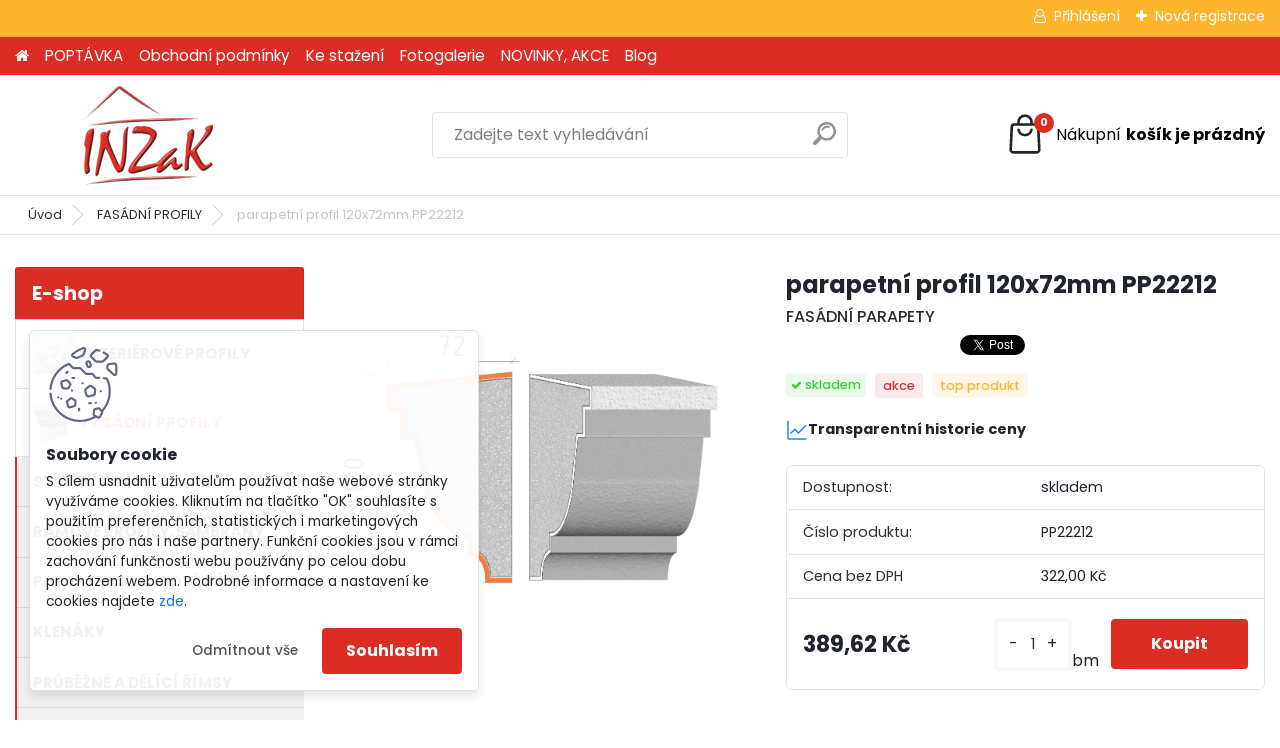

--- FILE ---
content_type: text/html; charset=utf-8
request_url: https://www.inzak.cz/parapetni-profil-120x72mm-PP22212-d8717.htm
body_size: 24117
content:

    <!DOCTYPE html>
    <html xmlns:og="http://ogp.me/ns#" xmlns:fb="http://www.facebook.com/2008/fbml" lang="cs" class="tmpl__platinum">
      <head>
          <script>
              window.cookie_preferences = getCookieSettings('cookie_preferences');
              window.cookie_statistics = getCookieSettings('cookie_statistics');
              window.cookie_marketing = getCookieSettings('cookie_marketing');

              function getCookieSettings(cookie_name) {
                  if (document.cookie.length > 0)
                  {
                      cookie_start = document.cookie.indexOf(cookie_name + "=");
                      if (cookie_start != -1)
                      {
                          cookie_start = cookie_start + cookie_name.length + 1;
                          cookie_end = document.cookie.indexOf(";", cookie_start);
                          if (cookie_end == -1)
                          {
                              cookie_end = document.cookie.length;
                          }
                          return unescape(document.cookie.substring(cookie_start, cookie_end));
                      }
                  }
                  return false;
              }
          </script>
                <title>parapetní profil 120x72mm PP22212</title>
        <script type="text/javascript">var action_unavailable='action_unavailable';var id_language = 'cs';var id_country_code = 'CZ';var language_code = 'cs-CZ';var path_request = '/request.php';var type_request = 'POST';var cache_break = "2511"; var enable_console_debug = false; var enable_logging_errors = false;var administration_id_language = 'cs';var administration_id_country_code = 'CZ';</script>          <script type="text/javascript" src="//ajax.googleapis.com/ajax/libs/jquery/1.8.3/jquery.min.js"></script>
          <script type="text/javascript" src="//code.jquery.com/ui/1.12.1/jquery-ui.min.js" ></script>
                  <script src="/wa_script/js/jquery.hoverIntent.minified.js?_=2025-01-14-11-59" type="text/javascript"></script>
        <script type="text/javascript" src="/admin/jscripts/jquery.qtip.min.js?_=2025-01-14-11-59"></script>
                  <script src="/wa_script/js/jquery.selectBoxIt.min.js?_=2025-01-14-11-59" type="text/javascript"></script>
                  <script src="/wa_script/js/bs_overlay.js?_=2025-01-14-11-59" type="text/javascript"></script>
        <script src="/wa_script/js/bs_design.js?_=2025-01-14-11-59" type="text/javascript"></script>
        <script src="/admin/jscripts/wa_translation.js?_=2025-01-14-11-59" type="text/javascript"></script>
        <link rel="stylesheet" type="text/css" href="/css/jquery.selectBoxIt.wa_script.css?_=2025-01-14-11-59" media="screen, projection">
        <link rel="stylesheet" type="text/css" href="/css/jquery.qtip.lupa.css?_=2025-01-14-11-59">
        
                  <script src="/wa_script/js/jquery.colorbox-min.js?_=2025-01-14-11-59" type="text/javascript"></script>
          <link rel="stylesheet" type="text/css" href="/css/colorbox.css?_=2025-01-14-11-59">
          <script type="text/javascript">
            jQuery(document).ready(function() {
              (function() {
                function createGalleries(rel) {
                  var regex = new RegExp(rel + "\\[(\\d+)]"),
                      m, group = "g_" + rel, groupN;
                  $("a[rel*=" + rel + "]").each(function() {
                    m = regex.exec(this.getAttribute("rel"));
                    if(m) {
                      groupN = group + m[1];
                    } else {
                      groupN = group;
                    }
                    $(this).colorbox({
                      rel: groupN,
                      slideshow:true,
                       maxWidth: "85%",
                       maxHeight: "85%",
                       returnFocus: false
                    });
                  });
                }
                createGalleries("lytebox");
                createGalleries("lyteshow");
              })();
            });</script>
          <script type="text/javascript">
      function init_products_hovers()
      {
        jQuery(".product").hoverIntent({
          over: function(){
            jQuery(this).find(".icons_width_hack").animate({width: "130px"}, 300, function(){});
          } ,
          out: function(){
            jQuery(this).find(".icons_width_hack").animate({width: "10px"}, 300, function(){});
          },
          interval: 40
        });
      }
      jQuery(document).ready(function(){

        jQuery(".param select, .sorting select").selectBoxIt();

        jQuery(".productFooter").click(function()
        {
          var $product_detail_link = jQuery(this).parent().find("a:first");

          if($product_detail_link.length && $product_detail_link.attr("href"))
          {
            window.location.href = $product_detail_link.attr("href");
          }
        });
        init_products_hovers();
        
        ebar_details_visibility = {};
        ebar_details_visibility["user"] = false;
        ebar_details_visibility["basket"] = false;

        ebar_details_timer = {};
        ebar_details_timer["user"] = setTimeout(function(){},100);
        ebar_details_timer["basket"] = setTimeout(function(){},100);

        function ebar_set_show($caller)
        {
          var $box_name = $($caller).attr("id").split("_")[0];

          ebar_details_visibility["user"] = false;
          ebar_details_visibility["basket"] = false;

          ebar_details_visibility[$box_name] = true;

          resolve_ebar_set_visibility("user");
          resolve_ebar_set_visibility("basket");
        }

        function ebar_set_hide($caller)
        {
          var $box_name = $($caller).attr("id").split("_")[0];

          ebar_details_visibility[$box_name] = false;

          clearTimeout(ebar_details_timer[$box_name]);
          ebar_details_timer[$box_name] = setTimeout(function(){resolve_ebar_set_visibility($box_name);},300);
        }

        function resolve_ebar_set_visibility($box_name)
        {
          if(   ebar_details_visibility[$box_name]
             && jQuery("#"+$box_name+"_detail").is(":hidden"))
          {
            jQuery("#"+$box_name+"_detail").slideDown(300);
          }
          else if(   !ebar_details_visibility[$box_name]
                  && jQuery("#"+$box_name+"_detail").not(":hidden"))
          {
            jQuery("#"+$box_name+"_detail").slideUp(0, function() {
              $(this).css({overflow: ""});
            });
          }
        }

        
        jQuery("#user_icon, #basket_icon").hoverIntent({
          over: function(){
            ebar_set_show(this);
            
          } ,
          out: function(){
            ebar_set_hide(this);
          },
          interval: 40
        });
        
        jQuery("#user_icon").click(function(e)
        {
          if(jQuery(e.target).attr("id") == "user_icon")
          {
            window.location.href = "https://www.inzak.cz/inzak/e-login/";
          }
        });

        jQuery("#basket_icon").click(function(e)
        {
          if(jQuery(e.target).attr("id") == "basket_icon")
          {
            window.location.href = "https://www.inzak.cz/inzak/e-basket/";
          }
        });
      
      });
    </script>        <meta http-equiv="Content-language" content="cs">
        <meta http-equiv="Content-Type" content="text/html; charset=utf-8">
        <meta name="language" content="czech">
        <meta name="keywords" content="parapetní profil 120x72mm PP22212">
        <meta name="description" content="parapetní profil 120x72mm PP22212">
        <meta name="revisit-after" content="1 Days">
        <meta name="distribution" content="global">
        <meta name="expires" content="never">
                  <meta name="expires" content="never">
                    <link rel="previewimage" href="https://www.inzak.cz/fotky791/fotos/_vyr_871722212.jpg" />
                    <link rel="canonical" href="https://www.inzak.cz/parapetni-profil-120x72mm-PP22212-d8717.htm?tab=description"/>
          <meta property="og:image" content="http://www.inzak.cz/fotky791/fotos/_vyr_871722212.jpg" />
<meta property="og:image:secure_url" content="https://www.inzak.cz/fotky791/fotos/_vyr_871722212.jpg" />
<meta property="og:image:type" content="image/jpeg" />
<meta property="og:url" content="http://www.inzak.cz/inzak/eshop/2-1-FASADNI-PROFILY/0/5/8717-parapetni-profil-120x72mm-PP22212" />
<meta property="og:title" content="parapetní profil 120x72mm PP22212" />
<meta property="og:description" content="parapetní profil 120x72mm PP22212" />
<meta property="og:type" content="product" />
<meta property="og:site_name" content="INZAK doplňky pro dům, byt a zahradu" />
<meta property="fb:admins" content="100000005117623" />
            <meta name="robots" content="index, follow">
                    <link rel="stylesheet" type="text/css" href="/css/lang_dependent_css/lang_cs.css?_=2025-01-14-11-59" media="screen, projection">
                <link rel='stylesheet' type='text/css' href='/wa_script/js/styles.css?_=2025-01-14-11-59'>
        <script language='javascript' type='text/javascript' src='/wa_script/js/javascripts.js?_=2025-01-14-11-59'></script>
        <script language='javascript' type='text/javascript' src='/wa_script/js/check_tel.js?_=2025-01-14-11-59'></script>
          <script src="/assets/javascripts/buy_button.js?_=2025-01-14-11-59"></script>
            <script type="text/javascript" src="/wa_script/js/bs_user.js?_=2025-01-14-11-59"></script>
        <script type="text/javascript" src="/wa_script/js/bs_fce.js?_=2025-01-14-11-59"></script>
        <script type="text/javascript" src="/wa_script/js/bs_fixed_bar.js?_=2025-01-14-11-59"></script>
        <script type="text/javascript" src="/bohemiasoft/js/bs.js?_=2025-01-14-11-59"></script>
        <script src="/wa_script/js/jquery.number.min.js?_=2025-01-14-11-59" type="text/javascript"></script>
        <script type="text/javascript">
            BS.User.id = 791;
            BS.User.domain = "inzak";
            BS.User.is_responsive_layout = true;
            BS.User.max_search_query_length = 50;
            BS.User.max_autocomplete_words_count = 5;

            WA.Translation._autocompleter_ambiguous_query = ' Hledavý výraz je pro našeptávač příliš obecný. Zadejte prosím další znaky, slova nebo pokračujte odesláním formuláře pro vyhledávání.';
            WA.Translation._autocompleter_no_results_found = ' Nebyly nalezeny žádné produkty ani kategorie.';
            WA.Translation._error = " Chyba";
            WA.Translation._success = " Nastaveno";
            WA.Translation._warning = " Upozornění";
            WA.Translation._multiples_inc_notify = '<p class="multiples-warning"><strong>Tento produkt je možné objednat pouze v násobcích #inc#. </strong><br><small>Vámi zadaný počet kusů byl navýšen dle tohoto násobku.</small></p>';
            WA.Translation._shipping_change_selected = " Změnit...";
            WA.Translation._shipping_deliver_to_address = " Zásilka bude doručena na zvolenou adresu";

            BS.Design.template = {
              name: "platinum",
              is_selected: function(name) {
                if(Array.isArray(name)) {
                  return name.indexOf(this.name) > -1;
                } else {
                  return name === this.name;
                }
              }
            };
            BS.Design.isLayout3 = true;
            BS.Design.templates = {
              TEMPLATE_ARGON: "argon",TEMPLATE_NEON: "neon",TEMPLATE_CARBON: "carbon",TEMPLATE_XENON: "xenon",TEMPLATE_AURUM: "aurum",TEMPLATE_CUPRUM: "cuprum",TEMPLATE_ERBIUM: "erbium",TEMPLATE_CADMIUM: "cadmium",TEMPLATE_BARIUM: "barium",TEMPLATE_CHROMIUM: "chromium",TEMPLATE_SILICIUM: "silicium",TEMPLATE_IRIDIUM: "iridium",TEMPLATE_INDIUM: "indium",TEMPLATE_OXYGEN: "oxygen",TEMPLATE_HELIUM: "helium",TEMPLATE_FLUOR: "fluor",TEMPLATE_FERRUM: "ferrum",TEMPLATE_TERBIUM: "terbium",TEMPLATE_URANIUM: "uranium",TEMPLATE_ZINCUM: "zincum",TEMPLATE_CERIUM: "cerium",TEMPLATE_KRYPTON: "krypton",TEMPLATE_THORIUM: "thorium",TEMPLATE_ETHERUM: "etherum",TEMPLATE_KRYPTONIT: "kryptonit",TEMPLATE_TITANIUM: "titanium",TEMPLATE_PLATINUM: "platinum"            };
        </script>
        <meta name="google-site-verification" content="lSN_nuu9Yri7u7cMRV6c6k8JD6ydK8llJS9yRb0H48k">
<script type="text/javascript" src="https://download.skype.com/share/skypebuttons/js/skypeCheck.js">
</script>

<script>
$(function(){
$('.eshop-menu-5 > a').click(function(event) {
event.preventDefault();
});
});
</script>
          <script src="/js/progress_button/modernizr.custom.js"></script>
                      <link rel="stylesheet" type="text/css" href="/bower_components/owl.carousel/dist/assets/owl.carousel.min.css" />
            <link rel="stylesheet" type="text/css" href="/bower_components/owl.carousel/dist/assets/owl.theme.default.min.css" />
            <script src="/bower_components/owl.carousel/dist/owl.carousel.min.js"></script>
                      <link rel="stylesheet" type="text/css" href="/bower_components/priority-nav/dist/priority-nav-core.css" />
            <script src="/bower_components/priority-nav/dist/priority-nav.js"></script>
                      <link rel="stylesheet" type="text/css" href="//static.bohemiasoft.com/jave/style.css?_=2025-01-14-11-59" media="screen">
                    <link rel="stylesheet" type="text/css" href="/css/font-awesome.4.7.0.min.css" media="screen">
          <link rel="stylesheet" type="text/css" href="/sablony/nove/platinum/platinumpurple/css/product_var3.css?_=2025-01-14-11-59" media="screen">
          <style>
    :root {
        --primary: #db2d24;
        --primary-dark: #a71710;
        --secondary: #F8F8F8;
        --secondary-v2: #2D2D2D;
        --element-color: #1f242d;
        --stars: #ffcf15;
        --sale: #c91e1e;
        
        --empty-basket-text: " Košík je prázdný";
        --full-shopping-basket-text: "nákupní košík";
        --choose-delivery-method-text: "Vyberte způsob doručení";
        --choose-payment-method-text: "Vyberte způsob platby";
        --free-price-text: "Zdarma";
        --continue-without-login-text: "Pokračovat bez přihlášení";
        --summary-order-text: "Shrnutí Vaší objednávky";
        --cart-contents-text: "Váš košík";
        --in-login-text: "Přihlášení";
        --in-registration-text: "Nová registrace";
        --in-forgotten-pass-text: "Zapomenuté heslo";
        --price-list-filter-text: "Ceník";
        --search-see-everything-text: "Zobrazit vše";
        --discount-code-text: "Mám slevový kód";
        --searched-cats-text: "Hledané kategorie";
        --back-to-eshop-text: "Zpátky do eshopu";
        --to-category-menu-text: "Do kategorie";
        --back-menu-text: "Zpět";
        --pagination-next-text: "Další";
        --pagination-previous-text: "Předchozí";
        --cookies-files-text: "Soubory cookie";
        --newsletter-button-text: "Odebírat";
        --newsletter-be-up-to-date-text: "Buďte v obraze";
        --specify-params-text: "Vyberte parametry";
        --article-tags-text: "Tagy článku";
        --watch-product-text: "Hlídat produkt";
        --notfull-shopping-text: "Nákupní";
        --notfull-basket-is-empty-text: "košík je prázdný";
        --whole-blog-article-text: "Celý článek";
        --all-parameters-text: "Všechny parametry";
        --without-var-text: "Cena bez DPH";
        --green: "#18c566";
        --primary-light: "#F2FCF8";
        --basket-content-text: " Obsah košíku";
        --products-in-cat-text: " Produkty v kategorii";
        
    }
</style>
          <link rel="stylesheet"
                type="text/css"
                id="tpl-editor-stylesheet"
                href="/sablony/nove/platinum/platinumpurple/css/colors.css?_=2025-01-14-11-59"
                media="screen">

          <meta name="viewport" content="width=device-width, initial-scale=1.0">
          <link rel="stylesheet" 
                   type="text/css" 
                   href="https://static.bohemiasoft.com/custom-css/platinum.css?_1765339326" 
                   media="screen"><style type="text/css">
               <!--#site_logo{
                  width: 275px;
                  height: 100px;
                  background-image: url('/fotky791/design_setup/images/custom_image_logo.png?cache_time=1651056896');
                  background-repeat: no-repeat;
                  
                }html body .myheader { 
          
          border: black;
          background-repeat: repeat;
          background-position: 0px 0px;
          
        }#page_background{
                  
                  background-repeat: repeat;
                  background-position: 0px 0px;
                  background-color: transparent;
                }.bgLupa{
                  padding: 0;
                  border: none;
                }

 :root { 
 }
-->
                </style>          <link rel="stylesheet" type="text/css" href="/fotky791/design_setup/css/user_defined.css?_=1759395199" media="screen, projection">
                    <script type="text/javascript" src="/admin/jscripts/wa_dialogs.js?_=2025-01-14-11-59"></script>
            <script>
      $(document).ready(function() {
        if (getCookie('show_cookie_message' + '_791_cz') != 'no') {
          if($('#cookies-agreement').attr('data-location') === '0')
          {
            $('.cookies-wrapper').css("top", "0px");
          }
          else
          {
            $('.cookies-wrapper').css("bottom", "0px");
          }
          $('.cookies-wrapper').show();
        }

        $('#cookies-notify__close').click(function() {
          setCookie('show_cookie_message' + '_791_cz', 'no');
          $('#cookies-agreement').slideUp();
          $("#masterpage").attr("style", "");
          setCookie('cookie_preferences', 'true');
          setCookie('cookie_statistics', 'true');
          setCookie('cookie_marketing', 'true');
          window.cookie_preferences = true;
          window.cookie_statistics = true;
          window.cookie_marketing = true;
          if(typeof gtag === 'function') {
              gtag('consent', 'update', {
                  'ad_storage': 'granted',
                  'analytics_storage': 'granted',
                  'ad_user_data': 'granted',
                  'ad_personalization': 'granted'
              });
          }
         return false;
        });

        $("#cookies-notify__disagree").click(function(){
            save_preferences();
        });

        $('#cookies-notify__preferences-button-close').click(function(){
            var cookies_notify_preferences = $("#cookies-notify-checkbox__preferences").is(':checked');
            var cookies_notify_statistics = $("#cookies-notify-checkbox__statistics").is(':checked');
            var cookies_notify_marketing = $("#cookies-notify-checkbox__marketing").is(':checked');
            save_preferences(cookies_notify_preferences, cookies_notify_statistics, cookies_notify_marketing);
        });

        function save_preferences(preferences = false, statistics = false, marketing = false)
        {
            setCookie('show_cookie_message' + '_791_cz', 'no');
            $('#cookies-agreement').slideUp();
            $("#masterpage").attr("style", "");
            setCookie('cookie_preferences', preferences);
            setCookie('cookie_statistics', statistics);
            setCookie('cookie_marketing', marketing);
            window.cookie_preferences = preferences;
            window.cookie_statistics = statistics;
            window.cookie_marketing = marketing;
            if(marketing && typeof gtag === 'function')
            {
                gtag('consent', 'update', {
                    'ad_storage': 'granted'
                });
            }
            if(statistics && typeof gtag === 'function')
            {
                gtag('consent', 'update', {
                    'analytics_storage': 'granted',
                    'ad_user_data': 'granted',
                    'ad_personalization': 'granted',
                });
            }
            if(marketing === false && BS && BS.seznamIdentity) {
                BS.seznamIdentity.clearIdentity();
            }
        }

        /**
         * @param {String} cookie_name
         * @returns {String}
         */
        function getCookie(cookie_name) {
          if (document.cookie.length > 0)
          {
            cookie_start = document.cookie.indexOf(cookie_name + "=");
            if (cookie_start != -1)
            {
              cookie_start = cookie_start + cookie_name.length + 1;
              cookie_end = document.cookie.indexOf(";", cookie_start);
              if (cookie_end == -1)
              {
                cookie_end = document.cookie.length;
              }
              return unescape(document.cookie.substring(cookie_start, cookie_end));
            }
          }
          return "";
        }
        
        /**
         * @param {String} cookie_name
         * @param {String} value
         */
        function setCookie(cookie_name, value) {
          var time = new Date();
          time.setTime(time.getTime() + 365*24*60*60*1000); // + 1 rok
          var expires = "expires="+time.toUTCString();
          document.cookie = cookie_name + "=" + escape(value) + "; " + expires + "; path=/";
        }
      });
    </script>
            <script type="text/javascript" src="/wa_script/js/search_autocompleter.js?_=2025-01-14-11-59"></script>
              <script>
              WA.Translation._complete_specification = "Kompletní specifikace";
              WA.Translation._dont_have_acc = "Nemáte účet? ";
              WA.Translation._have_acc = "Již máte účet? ";
              WA.Translation._register_titanium = "Zaregistrujte se ";
              WA.Translation._login_titanium = "Přihlašte se ";
              WA.Translation._placeholder_voucher = "Sem vložte kód";
          </script>
                <script src="/wa_script/js/template/platinum/script.js?_=2025-01-14-11-59"></script>
                    <link rel="stylesheet" type="text/css" href="/assets/vendor/magnific-popup/magnific-popup.css" />
      <script src="/assets/vendor/magnific-popup/jquery.magnific-popup.js"></script>
      <script type="text/javascript">
        BS.env = {
          decPoint: ",",
          basketFloatEnabled: false        };
      </script>
      <script type="text/javascript" src="/node_modules/select2/dist/js/select2.min.js"></script>
      <script type="text/javascript" src="/node_modules/maximize-select2-height/maximize-select2-height.min.js"></script>
      <script type="text/javascript">
        (function() {
          $.fn.select2.defaults.set("language", {
            noResults: function() {return " Nenalezeny žádné položky"},
            inputTooShort: function(o) {
              var n = o.minimum - o.input.length;
              return " Prosím zadejte #N# nebo více znaků.".replace("#N#", n);
            }
          });
          $.fn.select2.defaults.set("width", "100%")
        })();

      </script>
      <link type="text/css" rel="stylesheet" href="/node_modules/select2/dist/css/select2.min.css" />
      <script type="text/javascript" src="/wa_script/js/countdown_timer.js?_=2025-01-14-11-59"></script>
      <script type="text/javascript" src="/wa_script/js/app.js?_=2025-01-14-11-59"></script>
      <script type="text/javascript" src="/node_modules/jquery-validation/dist/jquery.validate.min.js"></script>

      
          </head>
      <body class="lang-cs layout3 not-home page-product-detail page-product-8717 basket-empty slider_available template-slider-disabled vat-payer-y alternative-currency-n" >
        <a name="topweb"></a>
            <div id="cookies-agreement" class="cookies-wrapper" data-location="1"
         >
      <div class="cookies-notify-background"></div>
      <div class="cookies-notify" style="display:block!important;">
        <div class="cookies-notify__bar">
          <div class="cookies-notify__bar1">
            <div class="cookies-notify__text"
                                 >
                S cílem usnadnit uživatelům používat naše webové stránky využíváme cookies. Kliknutím na tlačítko "OK" souhlasíte s použitím preferenčních, statistických i marketingových cookies pro nás i naše partnery. Funkční cookies jsou v rámci zachování funkčnosti webu používány po celou dobu procházení webem. Podrobné informace a nastavení ke cookies najdete <span class="cookies-notify__detail_button">zde</span>.            </div>
            <div class="cookies-notify__button">
                <a href="#" id="cookies-notify__disagree" class="secondary-btn"
                   style="color: #000000;
                           background-color: #c8c8c8;
                           opacity: 1"
                >Odmítnout vše</a>
              <a href="#" id="cookies-notify__close"
                 style="color: #000000;
                        background-color: #c8c8c8;
                        opacity: 1"
                >Souhlasím</a>
            </div>
          </div>
                        <div class="cookies-notify__detail_box hidden"
                             >
                <div id="cookies-nofify__close_detail"> Zavřít</div>
                <div>
                    <br />
                    <b> Co jsou cookies?</b><br />
                    <span> Cookies jsou krátké textové informace, které jsou uloženy ve Vašem prohlížeči. Tyto informace běžně používají všechny webové stránky a jejich procházením dochází k ukládání cookies. Pomocí partnerských skriptů, které mohou stránky používat (například Google analytics</span><br /><br />
                    <b> Jak lze nastavit práci webu s cookies?</b><br />
                    <span> Přestože doporučujeme povolit používání všech typů cookies, práci webu s nimi můžete nastavit dle vlastních preferencí pomocí checkboxů zobrazených níže. Po odsouhlasení nastavení práce s cookies můžete změnit své rozhodnutí smazáním či editací cookies přímo v nastavení Vašeho prohlížeče. Podrobnější informace k promazání cookies najdete v nápovědě Vašeho prohlížeče.</span>
                </div>
                <div class="cookies-notify__checkboxes"
                                    >
                    <div class="checkbox-custom checkbox-default cookies-notify__checkbox">
                        <input type="checkbox" id="cookies-notify-checkbox__functional" checked disabled />
                        <label for="cookies-notify-checkbox__functional" class="cookies-notify__checkbox_label"> Nutné</label>
                    </div>
                    <div class="checkbox-custom checkbox-default cookies-notify__checkbox">
                        <input type="checkbox" id="cookies-notify-checkbox__preferences" checked />
                        <label for="cookies-notify-checkbox__preferences" class="cookies-notify__checkbox_label"> Preferenční</label>
                    </div>
                    <div class="checkbox-custom checkbox-default cookies-notify__checkbox">
                        <input type="checkbox" id="cookies-notify-checkbox__statistics" checked />
                        <label for="cookies-notify-checkbox__statistics" class="cookies-notify__checkbox_label"> Statistické</label>
                    </div>
                    <div class="checkbox-custom checkbox-default cookies-notify__checkbox">
                        <input type="checkbox" id="cookies-notify-checkbox__marketing" checked />
                        <label for="cookies-notify-checkbox__marketing" class="cookies-notify__checkbox_label"> Marketingové</label>
                    </div>
                </div>
                <div id="cookies-notify__cookie_types">
                    <div class="cookies-notify__cookie_type cookie-active" data-type="functional">
                         Nutné (13)
                    </div>
                    <div class="cookies-notify__cookie_type" data-type="preferences">
                         Preferenční (1)
                    </div>
                    <div class="cookies-notify__cookie_type" data-type="statistics">
                         Statistické (15)
                    </div>
                    <div class="cookies-notify__cookie_type" data-type="marketing">
                         Marketingové (15)
                    </div>
                    <div class="cookies-notify__cookie_type" data-type="unclassified">
                         Neklasifikované (7)
                    </div>
                </div>
                <div id="cookies-notify__cookie_detail">
                    <div class="cookie-notify__cookie_description">
                        <span id="cookie-notify__description_functional" class="cookie_description_active"> Tyto informace jsou nezbytné ke správnému chodu webové stránky jako například vkládání zboží do košíku, uložení vyplněných údajů nebo přihlášení do zákaznické sekce.</span>
                        <span id="cookie-notify__description_preferences" class="hidden"> Tyto cookies umožní přizpůsobit chování nebo vzhled stránky dle Vašich potřeb, například volba jazyka.</span>
                        <span id="cookie-notify__description_statistics" class="hidden"> Díky těmto cookies mohou majitelé i developeři webu více porozumět chování uživatelů a vyvijet stránku tak, aby byla co nejvíce prozákaznická. Tedy abyste co nejrychleji našli hledané zboží nebo co nejsnáze dokončili jeho nákup.</span>
                        <span id="cookie-notify__description_marketing" class="hidden"> Tyto informace umožní personalizovat zobrazení nabídek přímo pro Vás díky historické zkušenosti procházení dřívějších stránek a nabídek.</span>
                        <span id="cookie-notify__description_unclassified" class="hidden"> Tyto cookies prozatím nebyly roztříděny do vlastní kategorie.</span>
                    </div>
                    <style>
                        #cookies-notify__cookie_detail_table td
                        {
                            color: #ffffff                        }
                    </style>
                    <table class="table" id="cookies-notify__cookie_detail_table">
                        <thead>
                            <tr>
                                <th> Jméno</th>
                                <th> Účel</th>
                                <th> Vypršení</th>
                            </tr>
                        </thead>
                        <tbody>
                                                    <tr>
                                <td>show_cookie_message</td>
                                <td>Ukládá informaci o potřebě zobrazení cookie lišty</td>
                                <td>1 rok</td>
                            </tr>
                                                        <tr>
                                <td>__zlcmid</td>
                                <td>Tento soubor cookie se používá k uložení identity návštěvníka během návštěv a preference návštěvníka deaktivovat naši funkci živého chatu. </td>
                                <td>1 rok</td>
                            </tr>
                                                        <tr>
                                <td>__cfruid</td>
                                <td>Tento soubor cookie je součástí služeb poskytovaných společností Cloudflare – včetně vyrovnávání zátěže, doručování obsahu webových stránek a poskytování připojení DNS pro provozovatele webových stránek. </td>
                                <td>relace</td>
                            </tr>
                                                        <tr>
                                <td>_auth</td>
                                <td>Zajišťuje bezpečnost procházení návštěvníků tím, že zabraňuje padělání požadavků mezi stránkami. Tento soubor cookie je nezbytný pro bezpečnost webu a návštěvníka. </td>
                                <td>1 rok</td>
                            </tr>
                                                        <tr>
                                <td>csrftoken</td>
                                <td>Pomáhá předcházet útokům Cross-Site Request Forgery (CSRF). 
</td>
                                <td>1 rok</td>
                            </tr>
                                                        <tr>
                                <td>PHPSESSID</td>
                                <td>Zachovává stav uživatelské relace napříč požadavky na stránky. </td>
                                <td>relace</td>
                            </tr>
                                                        <tr>
                                <td>rc::a</td>
                                <td>Tento soubor cookie se používá k rozlišení mezi lidmi a roboty. To je výhodné pro web, aby
vytvářet platné zprávy o používání jejich webových stránek. </td>
                                <td>persistentní</td>
                            </tr>
                                                        <tr>
                                <td>rc::c</td>
                                <td>Tento soubor cookie se používá k rozlišení mezi lidmi a roboty. </td>
                                <td>relace</td>
                            </tr>
                                                        <tr>
                                <td>AWSALBCORS</td>
                                <td>Registruje, který server-cluster obsluhuje návštěvníka. To se používá v kontextu s vyrovnáváním zátěže, aby se optimalizovala uživatelská zkušenost. </td>
                                <td>6 dnů</td>
                            </tr>
                                                        <tr>
                                <td>18plus_allow_access#</td>
                                <td>Ukládá informaci o odsouhlasení okna 18+ pro web.</td>
                                <td>neznámý</td>
                            </tr>
                                                        <tr>
                                <td>18plus_cat#</td>
                                <td>Ukládá informaci o odsouhlasení okna 18+ pro kategorii.</td>
                                <td>neznámý</td>
                            </tr>
                                                        <tr>
                                <td>bs_slide_menu</td>
                                <td></td>
                                <td>neznámý</td>
                            </tr>
                                                        <tr>
                                <td>left_menu</td>
                                <td>Ukládá informaci o způsobu zobrazení levého menu.</td>
                                <td>neznámý</td>
                            </tr>
                                                    </tbody>
                    </table>
                    <div class="cookies-notify__button">
                        <a href="#" id="cookies-notify__preferences-button-close"
                           style="color: #000000;
                                background-color: #c8c8c8;
                                opacity: 1">
                            Uložit nastavení                        </a>
                    </div>
                </div>
            </div>
                    </div>
      </div>
    </div>
    
  <div id="responsive_layout_large"></div><div id="page">      <div class="top-bar" id="topBar">
                  <div class="top-bar-login">
                          <span class="user-login"><a href="/inzak/e-login">Přihlášení</a></span>
              <span class="user-register"><a href="/inzak/e-register">Nová registrace</a></span>
                        </div>
                        </div>
          <script type="text/javascript">
      var responsive_articlemenu_name = ' Menu';
      var responsive_eshopmenu_name = ' E-shop';
    </script>
        <link rel="stylesheet" type="text/css" href="/css/masterslider.css?_=2025-01-14-11-59" media="screen, projection">
    <script type="text/javascript" src="/js/masterslider.min.js"></script>
    <div class="myheader">
            <!--[if IE 6]>
    <style>
    #main-menu ul ul{visibility:visible;}
    </style>
    <![endif]-->

    
    <div id="new_top_menu"><!-- TOPMENU -->
            <div id="new_template_row" class="">
                 <ul>
            <li class="eshop-menu-home">
              <a href="//www.inzak.cz" class="top_parent_act" aria-label="Homepage">
                              </a>
            </li>
          </ul>
          
<ul><li class="eshop-menu-10 eshop-menu-order-1 eshop-menu-odd"><a href="/POPTAVKA-a10_0.htm"  class="top_parent">POPTÁVKA</a>
</li></ul>
<ul><li class="eshop-menu-3 eshop-menu-order-2 eshop-menu-even"><a href="/Obchodni-podminky-a3_0.htm"  class="top_parent">Obchodní podmínky</a>
</li></ul>
<ul><li class="eshop-menu-4 eshop-menu-order-3 eshop-menu-odd"><a href="/Ke-stazeni-a4_0.htm"  class="top_parent">Ke stažení</a> <ul><!--[if lte IE 7]><table><tr><td><![endif]--> <li class="eshop-submenu-10"><a href="/Fasadni-prvky-a4_10.htm" >Fasádní prvky</a></li><li class="eshop-submenu-11"><a href="/Interierove-prvky-a4_11.htm" >Interiérové prvky</a></li><li class="eshop-submenu-12"><a href="/Zahradni-doplnky-a4_12.htm" >Zahradní doplňky</a></li><li class="eshop-submenu-13"><a href="/Kamen-dlazba-cihly-a4_13.htm" >Kámen, dlažba, cihly...</a></li><li class="eshop-submenu-14"><a href="/Kamenny-koberec-a4_14.htm" >Kamenný koberec</a></li><li class="eshop-submenu-19"><a href="/Plastove-obklady-palubky-a4_19.htm" >Plastové obklady, palubky</a></li><li class="eshop-submenu-20"><a href="/zateplovaci-fasadni-panely-a4_20.htm" >zateplovací fasádní panely</a></li> <!--[if lte IE 7]></td></tr></table><![endif]--></ul> 
</li></ul>
<ul><li class="eshop-menu-5 eshop-menu-order-4 eshop-menu-even"><a href="/Fotogalerie-a5_0.htm"  class="top_parent">Fotogalerie</a> <ul><!--[if lte IE 7]><table><tr><td><![endif]--> <li class="eshop-submenu-2"><a href="/Interierove-profily-Orac-a5_2.htm" >Interiérové profily - Orac</a></li><li class="eshop-submenu-3"><a href="/Fasadni-profily-a5_3.htm" >Fasádní profily</a></li><li class="eshop-submenu-1"><a href="/Obkladovy-kamen-a5_1.htm" >Obkladový kámen</a></li><li class="eshop-submenu-5"><a href="/Cihlove-pasky-a5_5.htm" >Cihlové pásky</a></li><li class="eshop-submenu-4"><a href="/Zahradni-doplnky-a5_4.htm" >Zahradní doplňky</a></li><li class="eshop-submenu-15"><a href="/umele-PU-tramy-a-prkna-a5_15.htm" >umělé PU trámy a prkna</a></li><li class="eshop-submenu-21"><a href="/Fasadni-zateplovaci-panely-a5_21.htm" >Fasádní zateplovací panely</a></li><li class="eshop-submenu-9"><a href="/Kamenny-koberec-a5_9.htm" >Kamenný koberec</a></li><li class="eshop-submenu-22"><a href="/Akusticke-panely-a5_22.htm" >Akustické panely</a></li><li class="eshop-submenu-16"><a href="/Plastove-palubky-a5_16.htm" class="parent">Plastové palubky</a> <ul><!--[if lte IE 7]><table><tr><td><![endif]--> <li class="eshop-submenu-17"><a href="/Plastove-palubky-interierove-a5_17.htm" >Plastové palubky interiérové</a></li><li class="eshop-submenu-18"><a href="/Plastove-palubky-exterierove-a5_18.htm" >Plastové palubky exteriérové</a></li> <!--[if lte IE 7]></td></tr></table><![endif]--></ul> </li> <!--[if lte IE 7]></td></tr></table><![endif]--></ul> 
</li></ul>
<ul><li class="eshop-menu-7 eshop-menu-order-5 eshop-menu-odd"><a href="/NOVINKY-AKCE-a7_0.htm"  class="top_parent">NOVINKY, AKCE</a>
</li></ul>          <ul>
            <li class="eshop-menu-blog">
              <a href="//www.inzak.cz/blog" class="top_parent">
                Blog              </a>
            </li>
          </ul>
              </div>
    </div><!-- END TOPMENU -->
            <div class="navigate_bar">
            <div class="logo-wrapper">
            <a id="site_logo" href="//www.inzak.cz" class="mylogo" aria-label="Logo"></a>
    </div>
                <div id="search">
      <form name="search" id="searchForm" action="/search-engine.htm" method="GET" enctype="multipart/form-data">
        <label for="q" class="title_left2"> Hľadanie</label>
        <p>
          <input name="slovo" type="text" class="inputBox" id="q" placeholder=" Zadejte text vyhledávání" maxlength="50">
          
          <input type="hidden" id="source_service" value="www.shopgen.cz">
        </p>
        <div class="wrapper_search_submit">
          <input type="submit" class="search_submit" aria-label="search" name="search_submit" value="">
        </div>
        <div id="search_setup_area">
          <input id="hledatjak2" checked="checked" type="radio" name="hledatjak" value="2">
          <label for="hledatjak2">Hledat ve zboží</label>
          <br />
          <input id="hledatjak1"  type="radio" name="hledatjak" value="1">
          <label for="hledatjak1">Hledat v článcích</label>
                    <script type="text/javascript">
            function resolve_search_mode_visibility()
            {
              if (jQuery('form[name=search] input').is(':focus'))
              {
                if (jQuery('#search_setup_area').is(':hidden'))
                {
                  jQuery('#search_setup_area').slideDown(400);
                }
              }
              else
              {
                if (jQuery('#search_setup_area').not(':hidden'))
                {
                  jQuery('#search_setup_area').slideUp(400);
                }
              }
            }

            $('form[name=search] input').click(function() {
              this.focus();
            });

            jQuery('form[name=search] input')
                .focus(function() {
                  resolve_search_mode_visibility();
                })
                .blur(function() {
                  setTimeout(function() {
                    resolve_search_mode_visibility();
                  }, 1000);
                });

          </script>
                  </div>
      </form>
    </div>
            
  <div id="ebar" class="" >        <div id="basket_icon" >
            <div id="basket_detail">
                <div id="basket_arrow_tag"></div>
                <div id="basket_content_tag">
                    <a id="quantity_tag" href="/inzak/e-basket" rel="nofollow" class="elink"><span class="quantity_count">0</span>
                    <span class="basket_empty"> Váš nákupní košík <span class="bold">je prázdný</span></span></a>                </div>
            </div>
        </div>
                </div>      </div>
          </div>
    <script type="text/javascript" src="/wa_script/js/wz_tooltip.js"></script><!--<div class="fast_contact">
<div class="fast_contact_content">
<div class="fast_contact_box">
<i class="fa fa-phone"></i> +420 603 218 196
</div>
<div class="fast_contact_box">
<i class="fa fa-envelope"></i> inzak@seznam.cz
</div>
</div>
</div>-->
<div id="page_background">      <div class="hack-box"><!-- HACK MIN WIDTH FOR IE 5, 5.5, 6  -->
                  <div id="masterpage" style="margin-bottom:95px;"><!-- MASTER PAGE -->
              <div id="header">          </div><!-- END HEADER -->
                    <div id="aroundpage"><!-- AROUND PAGE -->
            <div class="extra-menu-wrapper">
      <!-- LEFT BOX -->
      <div id="left-box">
              <div class="menu-typ-1" id="left_eshop">
                <p class="title_left_eshop">E-shop</p>
          
        <div id="inleft_eshop">
          <div class="leftmenu2">
                <ul class="root-eshop-menu">
            <li class="new-tmpl-home-button">
        <a href="//www.inzak.cz">
          <i class="fa fa-home" aria-hidden="true"></i>
        </a>
      </li>
              <li class="leftmenuDef category-menu-1 category-menu-order-1 category-menu-odd remove_point hasImg">
          <a href="/INTERIEROVE-PROFILY-c1_0_1.htm"><img src="/fotky791/icons/_vyr_752D210_decorative_element.jpg" class="icons_menu_left_img">            <strong>
              INTERIÉROVÉ PROFILY            </strong>
            </a>        </li>

                <li class="leftmenuAct category-menu-2 category-menu-order-2 category-menu-even remove_point hasImg">
          <a href="/FASADNI-PROFILY-c2_0_1.htm"><img src="/fotky791/icons/fasadani_profil.png" class="icons_menu_left_img">            <strong>
              FASÁDNÍ PROFILY            </strong>
            </a>        </li>

            <ul class="eshop-submenu level-2">
            <li class="new-tmpl-home-button">
        <a href="//">
          <i class="fa fa-home" aria-hidden="true"></i>
        </a>
      </li>
              <li class="leftmenu2sub category-submenu-17 masonry_item remove_point">
          <a href="/STRESNI-RIMSY-c2_17_2.htm">            <strong>
              STŘEŠNÍ ŘÍMSY            </strong>
            </a>        </li>

                <li class="leftmenu2sub category-submenu-15 masonry_item remove_point">
          <a href="/RAMOVE-PROFILY-SAMBRANY-c2_15_2.htm">            <strong>
              RÁMOVÉ PROFILY, ŠAMBRÁNY            </strong>
            </a>        </li>

                <li class="leftmenu2sub category-submenu-16 masonry_item remove_point">
          <a href="/PARAPETY-KLENBOVE-PASKY-c2_16_2.htm">            <strong>
              PARAPETY, KLENBOVÉ PÁSKY            </strong>
            </a>        </li>

                <li class="leftmenu2sub category-submenu-18 masonry_item remove_point">
          <a href="/KLENAKY-c2_18_2.htm">            <strong>
              KLENÁKY            </strong>
            </a>        </li>

                <li class="leftmenu2sub category-submenu-98 masonry_item remove_point">
          <a href="/PRUBEZNE-A-DELICI-RIMSY-c2_98_2.htm">            <strong>
              PRŮBĚŽNÉ A DĚLÍCÍ ŘÍMSY            </strong>
            </a>        </li>

                <li class="leftmenu2sub category-submenu-19 masonry_item remove_point">
          <a href="/BOSAZE-c2_19_2.htm">            <strong>
              BOSÁŽE            </strong>
            </a>        </li>

                <li class="leftmenu2sub category-submenu-99 masonry_item remove_point">
          <a href="/PILASTRY-c2_99_2.htm">            <strong>
              PILASTRY            </strong>
            </a>        </li>

                <li class="leftmenu2sub category-submenu-313 masonry_item remove_point hasImg">
          <a href="/DEKORACE-SADRA-c2_313_2.htm"><img src="/fotky791/icons/sloup_sadra.jpg" class="icons_menu_left_img">            <strong>
              DEKORACE SÁDRA            </strong>
            </a>        </li>

                <li class="leftmenu2sub category-submenu-101 masonry_item remove_point">
          <a href="/NUTY-c2_101_2.htm">            <strong>
              NUTY            </strong>
            </a>        </li>

                <li class="leftmenu2sub category-submenu-103 masonry_item remove_point">
          <a href="/FRONTONY-NADOKENNI-DEKORACE-c2_103_2.htm">            <strong>
              FRONTONY - NADOKENNÍ DEKORACE            </strong>
            </a>        </li>

                <li class="leftmenu2sub category-submenu-102 masonry_item remove_point hasImg">
          <a href="/KONZOLE-c2_102_2.htm"><img src="/fotky791/icons/Konzole.png" class="icons_menu_left_img">            <strong>
              KONZOLE            </strong>
            </a>        </li>

                <li class="leftmenu2sub category-submenu-57 masonry_item remove_point">
          <a href="/LEPIDLA-TMELY-BARVA-c2_57_2.htm">            <strong>
              LEPIDLA, TMELY, BARVA            </strong>
            </a>        </li>

                <li class="leftmenu2sub category-submenu-64 masonry_item remove_point">
          <a href="/3D-LOGA-NAPISY-DEKORACE-c2_64_2.htm">            <strong>
              3D LOGA, NÁPISY, DEKORACE            </strong>
            </a>        </li>

                <li class="leftmenu2sub category-submenu-134 masonry_item remove_point">
          <a href="/FASADNI-PISMO-c2_134_2.htm">            <strong>
              FASÁDNÍ PÍSMO            </strong>
            </a>        </li>

                <li class="leftmenu2sub category-submenu-162 masonry_item remove_point">
          <a href="/FASADNI-CISLICE-c2_162_2.htm">            <strong>
              FASÁDNÍ ČÍSLICE            </strong>
            </a>        </li>

                <li class="leftmenu2sub category-submenu-104 masonry_item remove_point">
          <a href="/SPECIALNI-UPRAVY-SABLONY-c2_104_2.htm">            <strong>
              SPECIÁLNÍ ÚPRAVY, ŠABLONY...            </strong>
            </a>        </li>

                <li class="leftmenu2sub category-submenu-105 masonry_item remove_point">
          <a href="/AKCE-DOPRODEJ-c2_105_2.htm">            <strong>
              AKCE, DOPRODEJ            </strong>
            </a>        </li>

                <li class="leftmenu2sub category-submenu-276 masonry_item remove_point">
          <a href="/INFORMACE-K-FASADNIM-PRVKUM-c2_276_2.htm">            <strong>
              INFORMACE K FASÁDNÍM PRVKŮM            </strong>
            </a>        </li>

            </ul>
      <style>
        #left-box .remove_point a::before
        {
          display: none;
        }
      </style>
            <li class="leftmenuDef category-menu-12 category-menu-order-3 category-menu-odd remove_point hasImg">
          <a href="/KAMEN-OBKLADOVY-DLAZBA-c12_0_1.htm"><img src="/fotky791/icons/fasadni_kamen.png" class="icons_menu_left_img">            <strong>
              KÁMEN OBKLADOVÝ, DLAŽBA            </strong>
            </a>        </li>

                <li class="leftmenuDef category-menu-19 category-menu-order-4 category-menu-even remove_point hasImg">
          <a href="/KAMENNY-KOBEREC-c19_0_1.htm"><img src="/fotky791/icons/kamenny_koberec.png" class="icons_menu_left_img">            <strong>
              KAMENNÝ KOBEREC            </strong>
            </a>        </li>

                <li class="leftmenuDef category-menu-6 category-menu-order-5 category-menu-odd remove_point hasImg">
          <a href="/POLYSTYRENOVE-LISTY-TRAMY-c6_0_1.htm"><img src="/fotky791/icons/nahled-polystyrenove_listy_S80.jpg" class="icons_menu_left_img">            <strong>
              POLYSTYRENOVÉ LIŠTY, TRÁMY...            </strong>
            </a>        </li>

                <li class="leftmenuDef category-menu-13 category-menu-order-6 category-menu-even remove_point hasImg">
          <a href="/SPAROVACI-PYTEL-c13_0_1.htm"><img src="/fotky791/icons/sparovaci_pytel.png" class="icons_menu_left_img">            <strong>
              SPÁROVACÍ PYTEL            </strong>
            </a>        </li>

                <li class="leftmenuDef category-menu-26 category-menu-order-7 category-menu-odd remove_point hasImg">
          <a href="/LEVNE-LISTY-SKLADEM-c26_0_1.htm"><img src="/fotky791/icons/listy.png" class="icons_menu_left_img">            <strong>
              LEVNÉ LIŠTY SKLADEM            </strong>
            </a>        </li>

                <li class="leftmenuDef category-menu-25 category-menu-order-8 category-menu-even remove_point hasImg">
          <a href="/TERMO-NATERY-STERKY-c25_0_1.htm"><img src="/fotky791/icons/termo_sterky.jpg" class="icons_menu_left_img">            <strong>
              TERMO NÁTĚRY, STĚRKY            </strong>
            </a>        </li>

                <li class="leftmenuDef category-menu-28 category-menu-order-9 category-menu-odd remove_point hasImg">
          <a href="/PLASTOVE-OBKLADY-PALUBKY-c28_0_1.htm"><img src="/fotky791/icons/listy_plast.png" class="icons_menu_left_img">            <strong>
              PLASTOVÉ OBKLADY, PALUBKY            </strong>
            </a>        </li>

                <li class="leftmenuDef category-menu-30 category-menu-order-10 category-menu-even remove_point hasImg">
          <a href="/ZATEPLOVACI-FASADNI-PANELY-c30_0_1.htm"><img src="/fotky791/icons/9fe1ccaec85abe42257d0399894ebec8.jpeg" class="icons_menu_left_img">            <strong>
              ZATEPLOVACÍ FASÁDNÍ  PANELY            </strong>
            </a>        </li>

                <li class="leftmenuDef category-menu-32 category-menu-order-11 category-menu-odd remove_point hasImg">
          <a href="/AKUSTICKE-PANELY-c32_0_1.htm"><img src="/fotky791/icons/akuticky_panel-500x500.jpg" class="icons_menu_left_img">            <strong>
              AKUSTICKÉ PANELY            </strong>
            </a>        </li>

                <li class="leftmenuDef category-menu-31 category-menu-order-12 category-menu-even remove_point hasImg">
          <a href="/UNIVERZALNI-DESKY-PARAPETY-c31_0_1.htm"><img src="/fotky791/icons/DecoFOAM-P60XX-deska-parapet-ukazka-osteni-01.jpg" class="icons_menu_left_img">            <strong>
              UNIVERZÁLNÍ DESKY/PARAPETY            </strong>
            </a>        </li>

                <li class="leftmenuDef category-menu-22 category-menu-order-13 category-menu-odd remove_point hasImg">
          <a href="/GRILOVACI-DESKY-c22_0_1.htm"><img src="/fotky791/icons/grilovaci_deska.png" class="icons_menu_left_img">            <strong>
              GRILOVACÍ DESKY            </strong>
            </a>        </li>

                <li class="leftmenuDef category-menu-3 category-menu-order-14 category-menu-even remove_point hasImg">
          <a href="/ZAHRADNI-DOPLNKY-VYPRODEJ-c3_0_1.htm"><img src="/fotky791/icons/zahradni_doplnky.png" class="icons_menu_left_img">            <strong>
              ZAHRADNÍ DOPLŇKY-VÝPRODEJ            </strong>
            </a>        </li>

                <li class="leftmenuDef category-menu-27 category-menu-order-15 category-menu-odd remove_point hasImg">
          <a href="/PLASTOVE-KANYSTRY-c27_0_1.htm"><img src="/fotky791/icons/_vyr_35kanystr-5l-bericap-transpV.jpg" class="icons_menu_left_img">            <strong>
              PLASTOVÉ KANYSTRY            </strong>
            </a>        </li>

                <li class="leftmenuDef category-menu-29 category-menu-order-16 category-menu-even remove_point hasImg">
          <a href="/UPRAVA-VODY-SUL-c29_0_1.htm"><img src="/fotky791/icons/upravna_vody.png" class="icons_menu_left_img">            <strong>
              ÚPRAVA VODY, SŮL...            </strong>
            </a>        </li>

                <li class="leftmenuDef category-menu-5 category-menu-order-17 category-menu-odd remove_point hasImg">
          <a href="/AKCE-SLEVY-VYPRODEJ-c5_0_1.htm"><img src="/fotky791/icons/sleva.png" class="icons_menu_left_img">            <strong>
              AKCE, SLEVY, VÝPRODEJ            </strong>
            </a>        </li>

            </ul>
      <style>
        #left-box .remove_point a::before
        {
          display: none;
        }
      </style>
              </div>
        </div>

        
        <div id="footleft1">
                  </div>

            </div>
          <div id="left3">
      <div id="inleft3_top"></div>
      <div id="inleft3">
        <p><br><br></p>
<p style="text-align: center;"><strong><span style="color: #ff0000; font-family: verdana,geneva; font-size: small;">RYCHLÁ POPTÁVKA </span></strong><a href="/inzak/8"><img style="display: block; margin-left: auto; margin-right: auto;" alt="" src="/fotky791/inzak_poptavka.jpg" width="236" height="114" /></a></p>
<p style="text-align: center;"><a href="/fotky791/pdf/darkovy-sek-bez-kodu-II.pdf" target="_blank" rel="noopener"><img alt="" src="/fotky791/darkovy-sek-bez-kodu-II.jpg" width="228" height="108" /></a></p>
<p style="text-align: center;"><span style="font-size: small; font-family: verdana,geneva; color: #000000;"><a href="/fotky791/pdf/jak_spoitat_spotebu.pdf"><br>Jak spočítat spotřebu?</a> <a href="/fotky791/pdf/FAQ.pdf" target="_blank" rel="noopener"><br>Nejčastější dotazy</a> </span><br><span style="font-size: small; font-family: verdana,geneva; color: #000000;"><a href="/fotky791/pdf/ocenni.pdf" target="_blank" rel="noopener">ocenění</a> <br><a href="/REKLAMACNI-FORMULAR-a11_0.htm" target="_blank" rel="noopener">reklamační formulář</a></span></p>
<p style="text-align: center;"><span style="font-size: small;"><a href="https://www-inzak-cz.translate.goog/Fasadni-cislice-c2_162_2.htm?_x_tr_sl=en&amp;_x_tr_tl=cs&amp;_x_tr_hl=cs&amp;_x_tr_pto=wapp" target="_blank" rel="noopener" title="English"><span style="font-family: verdana, geneva; color: #000000;"><img src="/fotky791/vlajka_anglie.jpg" alt="" width="76" height="38" /></span></a></span></p>
<p style="text-align: center;"><a href="https://translate.google.cz/?hl=cs&amp;sl=auto&amp;tl=cs&amp;op=websites" target="_blank" rel="noopener" title="Deutsch"><img src="/fotky791/vlajka_německo.jpg" alt="" width="80" height="40" /></a></p>              </div>
      <div id="inleft3_foot"></div>
    </div>
          </div><!-- END LEFT BOX -->
            <div id="right-box"><!-- RIGHT BOX2 -->
        <!-- xxxx badRight xxxx -->    <div class="news-box"><!-- NEWS BOX -->
      <p class="news-box-title">NOVINKY</p>
      <div class="in-news-box "><!-- in the news -->
        <span class="news-title"><a href="/show-free.htm?fid=113"><img src="/sablony/nove/platinum/platinumpurple/images/arr3.png" alt="arr3">Nově zasílání přes BALÍKOVNA od České pošty</a></span><span class="news-content">menší zásilky - BALÍKOVNOU za 69,-Kč (v košíku pod č.8)

Maximální hmotnost zásilky:... </span><span class="news-title"><a href="/show-free.htm?fid=104"><img src="/sablony/nove/platinum/platinumpurple/images/arr3.png" alt="arr3">nově zasílání přes ZÁSILKOVNA.cz</a></span><span class="news-content">






Nově jsme začali spolupracovat se ZASILKOVNA.cz a tak můžete využít pro menší zásilky... </span><span class="news-title"><a href="/show-free.htm?fid=79"><img src="/sablony/nove/platinum/platinumpurple/images/arr3.png" alt="arr3">NOVINKY - ROK 2020</a></span><span class="news-content">Vážení zákazníci,
nabídka ORAC DECOR se rozšířila o novou kolekci NEW CLASSICS, podívejte se na... </span><span class="news-title"><a href="/show-free.htm?fid=29"><img src="/sablony/nove/platinum/platinumpurple/images/arr3.png" alt="arr3">článek v časopise DŮM & ZAHRADA</a></span><span class="news-content">článek v časopise DŮM &amp; ZAHRADA... </span>      </div><!-- end in the news -->
          </div><!-- END NEWS -->
    <div id="news-foot"></div><!-- foot NEWS -->
    <div class="break"></div>
        <div class="break"></div>
    <div class="contact-box"><!-- CONTACT BOX -->
            <p class="contact-box-title">KONTAKTY</p>
      <div class="in-contact-box"><!-- in the contacts -->
        <div class="contact" itemscope itemtype="http://schema.org/Organization">
                      <span itemprop="legalName">INZaK - Petr Kříž</span><br>
                        <span itemprop="address">
              Svinařov 263<br>              pošta Smečno, 273 05<br>            </span>
            tel:            <span itemprop="telephone" class="contact-phone"> + 420 603 218 196</span><br>
                          <script type="text/javascript">
                $(document).ready(function() {
                  $(".contact_mail_box").html($(".contact_mail_box").html().replace(/\(a\)/g, "@"));
                  $(".contact_mail_box").attr("href", $(".contact_mail_box").attr("href").replace(/\(a\)/g, "@"));
                });
              </script>
              <a class="contact_mail_box" itemprop="email" href="mailto:inzak(a)seznam.cz">inzak(a)seznam.cz</a><br>        </div>
      </div><!-- end in the contacts -->
          </div><!-- END CONTACT -->
    <div id="contact-foot"></div><!-- foot right box -->
    <div class="break"></div>
          </div><!-- END RIGHT BOX -->
      </div>

            <hr class="hide">
                        <div id="centerpage2"><!-- CENTER PAGE -->
              <div id="incenterpage2"><!-- in the center -->
                <script type="text/javascript">
  var product_information = {
    id: '8717',
    name: 'parapetní profil 120x72mm PP22212',
    brand: '',
    price: '322',
    category: 'FASÁDNÍ PROFILY',
    is_variant: false,
    variant_id: 0  };
</script>
        <div id="fb-root"></div>
    <script>(function(d, s, id) {
            var js, fjs = d.getElementsByTagName(s)[0];
            if (d.getElementById(id)) return;
            js = d.createElement(s); js.id = id;
            js.src = "//connect.facebook.net/ cs_CZ/all.js#xfbml=1&appId=";
            fjs.parentNode.insertBefore(js, fjs);
        }(document, 'script', 'facebook-jssdk'));</script>
       <script>
           BS.price_history_widget.data = {
             id_produkt: '8717',
             id_ciselnik: '',
             today_price: '322.000',
             name: 'parapetní profil 120x72mm PP22212',
           };
           WA.Translation._ph_product_title = 'Historie ceny';
       </script>
             <script type="application/ld+json">
      {
        "@context": "http://schema.org",
        "@type": "Product",
                "name": "parapetní profil 120x72mm PP22212",
        "description": "parapetní profil 120x72mm PP22212",
                "image": "https://www.inzak.cz/fotky791/fotos/_vyr_871722212.jpg",
                "gtin13": "",
        "mpn": "",
        "sku": "PP22212",
        "brand": "",

        "offers": {
            "@type": "Offer",
            "availability": "https://schema.org/InStock",
            "price": "322.00",
"priceCurrency": "CZK",
"priceValidUntil": "2036-01-20",
            "url": "https://www.inzak.cz/parapetni-profil-120x72mm-PP22212-d8717.htm"
        }
      }
</script>
              <script type="application/ld+json">
{
    "@context": "http://schema.org",
    "@type": "BreadcrumbList",
    "itemListElement": [
    {
        "@type": "ListItem",
        "position": 1,
        "item": {
            "@id": "https://www.inzak.cz",
            "name": "Home"
            }
    },     {
        "@type": "ListItem",
        "position": 2,
        "item": {
            "@id": "https://www.inzak.cz/FASADNI-PROFILY-c2_0_1.htm",
            "name": "FASÁDNÍ PROFILY"
        }
        },
    {
        "@type": "ListItem",
        "position": 3,
        "item": {
            "@id": "https://www.inzak.cz/parapetni-profil-120x72mm-PP22212-d8717.htm",
            "name": "parapetní profil 120x72mm PP22212"
    }
    }
]}
</script>
          <script type="text/javascript" src="/wa_script/js/bs_variants.js?date=2462013"></script>
  <script type="text/javascript" src="/wa_script/js/rating_system.js"></script>
  <script type="text/javascript">
    <!--
    $(document).ready(function () {
      BS.Variants.register_events();
      BS.Variants.id_product = 8717;
    });

    function ShowImage2(name, width, height, domen) {
      window.open("/wa_script/image2.php?soub=" + name + "&domena=" + domen, "", "toolbar=no,scrollbars=yes,location=no,status=no,width=" + width + ",height=" + height + ",resizable=1,screenX=20,screenY=20");
    }
    ;
    // --></script>
  <script type="text/javascript">
    <!--
    function Kontrola() {
      if (document.theForm.autor.value == "") {
        document.theForm.autor.focus();
        BS.ui.popMessage.alert("Musíte vyplnit své jméno");
        return false;
      }
      if (document.theForm.email.value == "") {
        document.theForm.email.focus();
        BS.ui.popMessage.alert("Musíte vyplnit svůj email");
        return false;
      }
      if (document.theForm.titulek.value == "") {
        document.theForm.titulek.focus();
        BS.ui.popMessage.alert("Vyplňte název příspěvku");
        return false;
      }
      if (document.theForm.prispevek.value == "") {
        document.theForm.prispevek.focus();
        BS.ui.popMessage.alert("Zadejte text příspěvku");
        return false;
      }
      if (document.theForm.captcha.value == "") {
        document.theForm.captcha.focus();
        BS.ui.popMessage.alert("Opište bezpečnostní kód");
        return false;
      }
      if (jQuery("#captcha_image").length > 0 && jQuery("#captcha_input").val() == "") {
        jQuery("#captcha_input").focus();
        BS.ui.popMessage.alert("Opiště text z bezpečnostního obrázku");
        return false;
      }

      }

      -->
    </script>
          <script type="text/javascript" src="/wa_script/js/detail.js?date=2022-06-01"></script>
          <script type="text/javascript">
      product_price = "390";
    product_price_non_ceil =   "389.62";
    currency = "Kč";
    currency_position = "1";
    tax_subscriber = "a";
    ceny_jak = "1";
    desetiny = "2";
    dph = "21";
    currency_second = "";
    currency_second_rate = "0";
    lang = "";    </script>
        <div id="wherei"><!-- wherei -->
            <p>
        <a href="/">Úvod</a>
        <span class="arrow">&#187;</span>
                           <a href="/FASADNI-PROFILY-c2_0_1.htm">FASÁDNÍ PROFILY</a>
                            <span class="arrow">&#187;</span>        <span class="active">parapetní profil 120x72mm PP22212</span>
      </p>
    </div><!-- END wherei -->
    <pre></pre>
        <div class="product-detail-container in-stock-y" > <!-- MICRODATA BOX -->
              <h1>parapetní profil 120x72mm PP22212</h1>
        <h2 class="second-product-name">FASÁDNÍ PARAPETY</h2>      <div class="detail-box-product" data-idn="8553506"><!--DETAIL BOX -->
                        <div class="col-l"><!-- col-l-->
                        <div class="image"><!-- image-->
                                <a href="/fotky791/fotos/_vyr_871722212.jpg"
                   rel="lytebox"
                   title="parapetní profil 120x72mm PP22212"
                   aria-label="parapetní profil 120x72mm PP22212">
                    <span class="img" id="magnify_src">
                      <img                               id="detail_src_magnifying_small"
                              src="/fotky791/fotos/_vyr_871722212.jpg"
                              width="200" border=0
                              alt="parapetní profil 120x72mm PP22212"
                              title="parapetní profil 120x72mm PP22212">
                    </span>
                                        <span class="image_foot"><span class="ico_magnifier"
                                                     title="parapetní profil 120x72mm PP22212">&nbsp;</span></span>
                      
                                    </a>
                            </div>
              <!-- END image-->
              <div class="break"></div>
                      </div><!-- END col-l-->
        <div class="box-spc"><!-- BOX-SPC -->
          <div class="col-r"><!-- col-r-->
                          <div class="stock_yes">skladem</div>
                          <div class="break"><p>&nbsp;</p></div>
                          <div class="social-box e-detail-social-box"><div id="social_facebook"><iframe src="//www.facebook.com/plugins/like.php?href=http%3A%2F%2Fwww.inzak.cz%2Finzak%2Feshop%2F2-1-FASADNI-PROFILY%2F0%2F5%2F8717-parapetni-profil-120x72mm-PP22212&amp;layout=button_count&amp;show_faces=false&amp;width=170&amp;action=like&amp;font=lucida+grande&amp;colorscheme=light&amp;height=21" scrolling="no" frameborder="0" style="border:none; overflow:hidden; width: 170px; height:21px;" title="Facebook Likebox"></iframe></div><div id="social_twitter"><a href="//twitter.com/share" class="twitter-share-button" data-url="http://www.inzak.cz/inzak/eshop/2-1-FASADNI-PROFILY/0/5/8717-parapetni-profil-120x72mm-PP22212" data-text="parapetní profil 120x72mm PP22212" data-count="horizontal">Tweet</a><script type="text/javascript" src="//platform.twitter.com/widgets.js"></script></div></div>
                                      <div class="detail-info"><!-- detail info-->
              <form style="margin: 0pt; padding: 0pt; vertical-align: bottom;"
                    action="/buy-product.htm?pid=8717" method="post">
                                  <div class="product-status-box">
                        <p class="product-status">
                <span class="ico_act">akce</span>
                    <span class="ico_top">top produkt</span>
              </p>
                      </div>
                          <a href="#" class="price-history-widget-link" onclick="BS.price_history_widget.widget('month', 791 );"><img src="/images/chart_icon.svg" alt="Price chart"> Transparentní historie ceny</a>
        <link rel="stylesheet" type="text/css" href="/css/transparent_prices.css">
        <script src="/assets/javascripts/charts.js" type="text/javascript"></script>
        <script src="https://cdn.jsdelivr.net/npm/chart.js"></script>
                        <table class="cart" width="100%">
                  <col>
                  <col width="9%">
                  <col width="14%">
                  <col width="14%">
                  <tbody>
                                      <tr class="before_variants stock-line stock-line-stock_yes">
                      <td class="stock-label" width="35%">Dostupnost:</td>
                      <td colspan="3" width="65%" class="prices stock-cell">
                        <span class="fleft stock-text">skladem</span>
                        <input type="hidden" name="availability"
                               value="skladem">
                      </td>
                    </tr>
                                        <tr class="before_variants product-number">
                      <td width="35%" class="product-number-text">Číslo produktu: </td>
                      <td colspan="3" width="65%" class="prices product-number-text"><span class="fleft">
                            PP22212</span>
                        <input type="hidden" name="number"
                               value="PP22212">
                      </td>
                    </tr>
                    
                          <tr class="product-total-vat">
                        <td class="name-price-novat product-total-text">naše cena bez DPH                          :
                        </td>
                        <td colspan="3" class="prices product-total-value">
                              <span class="price-novat fleft">
      322,00&nbsp;Kč    </span>
    <input type="hidden" name="nase_cena" value="">
                            </td>
                      </tr>
                                            <tr class="total">
                        <td class="price-desc left">naše cena s DPH (21&nbsp;%):</td>
                        <td colspan="3" class="prices">
                          <div align="left" >
                                <span class="price-vat" content="CZK">
     <span class="price-value def_color" content="389,62">
        389,62&nbsp;Kč     </span>
    </span>
    <input type="hidden" name="nase_cena" value="">
                              </div>
                        </td>
                      </tr>
                                          <tr class="product-cart-info">
                      <td colspan="4">
                            <div class="fleft product-cart-info-text"><br>do košíku:</div>
    <div class="fright textright product-cart-info-value">
                  <div class="input-spinner-group" data-input-spinner>
      <span class="input-spinner-btn btn-l"><button type="button" class="spin-dec">-</button></span>
      <input name="kusy"
             value="1" id="kusy" class="quantity-input spin-input" maxlength="6" size="6" aria-label="kusy" data-product-info='{"count_type":0,"multiples":0}'>
      <span class="input-spinner-btn btn-r"><button type="button" class="spin-inc">+</button></span>
    </div>
          <span class="count">&nbsp;
        bm      </span>&nbsp;
                        <input type="submit"
                 id="buy_btn"
                 class="product-cart-btn buy-button-action buy-button-action-17"
                 data-id="8717"
                 data-variant-id="0"
                 name="send_submit"
                 value="Koupit"
          >
          <input type="hidden" id="buy_click" name="buy_click" value="detail">
                      <br>
                </div>
                          </td>
                    </tr>
                                    </tbody>
                </table>
                <input type="hidden" name="pageURL" value ="http://www.inzak.cz/parapetni-profil-120x72mm-PP22212-d8717.htm">              </form>
            </div><!-- END detail info-->
            <div class="break"></div>
          </div><!-- END col-r-->
        </div><!-- END BOX-SPC -->
              </div><!-- END DETAIL BOX -->
    </div><!-- MICRODATA BOX -->
    <div class="break"></div>
    <div class="part selected" id="description"><!--description-->
    <div class="spc">
        <h3>Kompletní specifikace</h3>
    <p><strong>POPIS VÝROBKU:</strong><br /> Fasádní parapety – parapetní římsy se používají jako ozdobné prvky pro olemování spodní hrany okenního otvoru.<br /> Pro orámování oken se používají okenní profily, označované také jako šambrány.<br /> Jedná se o polystyrenové profily a prvky vyrobené z polystyrenu EPS 150 potažené finální fasádní omítkou, která zajišťuje ochranu před povětrnostními vlivy.<br /> Na zakázku vyrábíme fasádní profily a dekorace dle požadavků zákazníka.<br /> Prvky je možno namontovat i v případě rekonstrukce fasády na zateplenou a přesíťovanou fasádu.<br /> Je možné zhotovit kopie původní fasádní výzdoby.<br /> Můžeme vyrobit prvky a loga atypické, dle přání zákazníka.<br /> Standardně profily vyrábíme v délce – 1ks/2bm. Cena u profilu je uvedena za 1bm.<br /> Pouze tyto fasádní polystyrenové profily mají disperzní fasádní hmotu na povrchu (zaručí perfektní odolnost proti povětrnostním vlivům),<br />oproti konkurenci, která má profily potažené cementem.</p>
<p><strong>ROZMĚRY:</strong><br /> 120 x 72 mm<br /> <br /> <strong>PŘÍSLUŠENSTVÍ:</strong><br /> <strong>Retušovací hmota</strong> – Důležitá pro opravy spojů a není ničím jiným nahraditelná!<br /> <strong>Lepící pěna</strong> – pouze na spoje prvků – většina zákazníků volí tuto kombinaci: pěna pro lepení spojů a flexibilní fasádní lepidlo pro plošné lepení prvků).<br /> <strong>Fasádní elastická barva Eternal Elast</strong><br /> Vysoce elastická samo síťující barva k překonání tepelně objemových změn), kterou je potřeba použít pro nátěr prvků po jejich namontování, viz. návod na montáž, dodáváme bílou.<br /> Pro použití na zateplovací systémy, do čehož spadají i naše výrobky, nejsou vhodné syté odstíny. Kvůli tepelně objemovým změnám se nedoporučuje používat odstíny, jejichž index HBW (světelná odrazivost) je nižší než 30.<br /> Pokud nevíte, kolik příslušenství byste potřebovali, napište do poznámky v objednávce:<br /> Prosím dopočítat příslušenství, a my Vám do objednávky doplníme potřebné množství a zašleme vám objednávku k odsouhlasení.<br /> Poté už můžete zvolit pouze co budete potřebovat.</p>
<p><strong>DOPRAVA V KOŠÍKU pod č.3. a 4.:</strong><br /> 3. FASÁDNÍ PROFILY A PRVKY po celé ČR (vč. dobírky)<br />     435,60 Kč s DPH/menší zásilky které se vejdou do 1krabice (21x31x203cm)<br /> 4. FASÁDNÍ PROFILY A PRVKY po celé ČR (vč. dobírky)<br />     1 040,60 Kč s DPH/1 paleta</p>
<p><strong>POZN.:</strong><br /> U větších zásilek je z důvodu neporušení zboží nutná paletová přeprava, která se musí objednávat 1den dopředu. <br />U více paletové zásilky bude doprava dopočítána individuálně a zaslána ke schválení.<br /> Pokud se zásilka vejde do 1ks kartonové krabice, bude účtováno dopravné 435,60 Kč s DPH.<br /> Dopravné je účtováno i při osobním odběru ve Svinařově u Kladna.</p>    </div>
  </div><!-- END description-->
  <div class="part selected" id="related"><!--related-->
        <div class="spc">
    <h3>Související zboží</h3>
          <div class="box-carousel owl-carousel">
            <div          class="product tab_img160 title_first one-preview-image in-stock-y"
         data-name="lepící pěna na fasádní profily (Etics Bond)800ml"
         data-id="8156"
        >
            <!-- PRODUCT BOX -->
      <div class="productBody">
                  <div class="productTitle">
            <div class="productTitleContent">
              <a href="/lepici-pena-na-fasadni-profily-Etics-Bond-800ml-d8156.htm"
                                   data-id="8156"
                 data-location="category_page"
                 data-variant-id="0"
                 class="product-box-link"
              >lepící pěna na fasádní profily (Etics Bond)800ml</a>
            </div>
                          <p class="productSubtitle"><span></span></p>
                        </div>
          <div class="img_box">
            <a href="/lepici-pena-na-fasadni-profily-Etics-Bond-800ml-d8156.htm"
               data-id="8156"
               data-location="category_page"
               data-variant-id="0"
               class="product-box-link"
            >
              <img   alt="lepící pěna na fasádní profily (Etics Bond)800ml" title="lepící pěna na fasádní profily (Etics Bond)800ml"  rel="8156" src="/fotky791/fotos/_vyr_8156Etics_bond.jpg" class="product_detail_image">
              <img src="/images/empty.gif" width="130" height="0" alt="empty">
            </a>
          </div>
                  <div class="break"></div>
                        <div class="productPriceBox" >
                    <div class="productPriceSmall">&nbsp;</div><br>
          <div class="productPrice">
                        <span class="our_price_text">naše cena</span> <span class="product_price_text">295,10&nbsp;Kč</span>          </div><br>
          <div class="stock_yes">skladem</div>              <form method="post" action="/buy-product.htm?pid=8156">

                    <div class="input-spinner-group" data-input-spinner>
      <span class="input-spinner-btn btn-l"><button type="button" class="spin-dec">-</button></span>
      <input name="kusy"
             value="1" class="prKs quantity-input spin-input" maxlength="6" size="6" aria-label="kusy" data-product-info='{"count_type":0,"multiples":0}'>
      <span class="input-spinner-btn btn-r"><button type="button" class="spin-inc">+</button></span>
    </div>
                    <div class="break"></div>
                                  <input type="submit"
                         class="buy_btn buy-button-action buy-button-action-10"
                         name="" value="Koupit"
                         data-id="8156"
                         data-variant-id="0"
                  >
                                  <div class="clear"></div>
              </form>
                      </div>
        <div class="clear"></div>
      </div>
      <div class="productFooter">
        <div class="productFooterContent">
                        <div class="there_are_status_icons"></div>
            <div class="icons_width_hack">
                              <div class="ico_top">top produkt</div>
                            </div>
                    </div>
              </div>
          </div>
        <div          class="product tab_img160 title_first one-preview-image in-stock-y"
         data-name="Fasádní retušovací hmota na opravy a spoje"
         data-id="1051"
        >
            <!-- PRODUCT BOX -->
      <div class="productBody">
                  <div class="productTitle">
            <div class="productTitleContent">
              <a href="/Fasadni-retusovaci-hmota-na-opravy-a-spoje-d1051.htm"
                                   data-id="1051"
                 data-location="category_page"
                 data-variant-id="0"
                 class="product-box-link"
              >Fasádní retušovací hmota na opravy a spoje</a>
            </div>
                          <p class="productSubtitle"><span></span></p>
                        </div>
          <div class="img_box">
            <a href="/Fasadni-retusovaci-hmota-na-opravy-a-spoje-d1051.htm"
               data-id="1051"
               data-location="category_page"
               data-variant-id="0"
               class="product-box-link"
            >
              <img   alt="Fasádní retušovací hmota na opravy a spoje" title="Fasádní retušovací hmota na opravy a spoje"  rel="1051" src="/fotky791/fotos/_vyr_1051Hmota_na_retusovani_a-_tmeleni.jpg" class="product_detail_image">
              <img src="/images/empty.gif" width="130" height="9" alt="empty">
            </a>
          </div>
                  <div class="break"></div>
                        <div class="productPriceBox" >
                    <div class="productPriceSmall">&nbsp;</div><br>
          <div class="productPrice">
                        <span class="our_price_text">naše cena</span> <span class="product_price_text">165,00&nbsp;Kč</span>          </div><br>
          <div class="stock_yes">skladem</div>              <form method="post" action="/buy-product.htm?pid=1051">

                    <div class="input-spinner-group" data-input-spinner>
      <span class="input-spinner-btn btn-l"><button type="button" class="spin-dec">-</button></span>
      <input name="kusy"
             value="1" class="prKs quantity-input spin-input" maxlength="6" size="6" aria-label="kusy" data-product-info='{"count_type":0,"multiples":0}'>
      <span class="input-spinner-btn btn-r"><button type="button" class="spin-inc">+</button></span>
    </div>
                    <div class="break"></div>
                                  <input type="submit"
                         class="buy_btn buy-button-action buy-button-action-10"
                         name="" value="Koupit"
                         data-id="1051"
                         data-variant-id="0"
                  >
                                  <div class="clear"></div>
              </form>
                      </div>
        <div class="clear"></div>
      </div>
      <div class="productFooter">
        <div class="productFooterContent">
                    </div>
              </div>
          </div>
        <div          class="product tab_img160 title_first one-preview-image in-stock-y"
         data-name="Izolační tmel bílý, kartuše 310 ml"
         data-id="1052"
        >
            <!-- PRODUCT BOX -->
      <div class="productBody">
                  <div class="productTitle">
            <div class="productTitleContent">
              <a href="/Izolacni-tmel-bily-kartuse-310-ml-d1052.htm"
                                   data-id="1052"
                 data-location="category_page"
                 data-variant-id="0"
                 class="product-box-link"
              >Izolační tmel bílý, kartuše 310 ml</a>
            </div>
                          <p class="productSubtitle"><span></span></p>
                        </div>
          <div class="img_box">
            <a href="/Izolacni-tmel-bily-kartuse-310-ml-d1052.htm"
               data-id="1052"
               data-location="category_page"
               data-variant-id="0"
               class="product-box-link"
            >
              <img   alt="Izolační tmel bílý, kartuše 310 ml" title="Izolační tmel bílý, kartuše 310 ml"  rel="1052" src="/fotky791/fotos/_vyr_1052izolacni-tmel-002.jpg" class="product_detail_image">
              <img src="/images/empty.gif" width="130" height="32" alt="empty">
            </a>
          </div>
                  <div class="break"></div>
                        <div class="productPriceBox" >
                    <div class="productPriceSmall">&nbsp;</div><br>
          <div class="productPrice">
                        <span class="our_price_text">naše cena</span> <span class="product_price_text">108,77&nbsp;Kč</span>          </div><br>
          <div class="stock_yes">skladem</div>              <form method="post" action="/buy-product.htm?pid=1052">

                    <div class="input-spinner-group" data-input-spinner>
      <span class="input-spinner-btn btn-l"><button type="button" class="spin-dec">-</button></span>
      <input name="kusy"
             value="1" class="prKs quantity-input spin-input" maxlength="6" size="6" aria-label="kusy" data-product-info='{"count_type":0,"multiples":0}'>
      <span class="input-spinner-btn btn-r"><button type="button" class="spin-inc">+</button></span>
    </div>
                    <div class="break"></div>
                                  <input type="submit"
                         class="buy_btn buy-button-action buy-button-action-10"
                         name="" value="Koupit"
                         data-id="1052"
                         data-variant-id="0"
                  >
                                  <div class="clear"></div>
              </form>
                      </div>
        <div class="clear"></div>
      </div>
      <div class="productFooter">
        <div class="productFooterContent">
                    </div>
              </div>
          </div>
        <div          class="product tab_img160 title_first one-preview-image in-stock-y"
         data-name="Fasádní barva - ETERNAL elast.(bílá 5Kg)"
         data-id="8111"
        >
            <!-- PRODUCT BOX -->
      <div class="productBody">
                  <div class="productTitle">
            <div class="productTitleContent">
              <a href="/Fasadni-barva-ETERNAL-elast-bila-5Kg-d8111.htm"
                                   data-id="8111"
                 data-location="category_page"
                 data-variant-id="0"
                 class="product-box-link"
              >Fasádní barva - ETERNAL elast.(bílá 5Kg)</a>
            </div>
                          <p class="productSubtitle"><span></span></p>
                        </div>
          <div class="img_box">
            <a href="/Fasadni-barva-ETERNAL-elast-bila-5Kg-d8111.htm"
               data-id="8111"
               data-location="category_page"
               data-variant-id="0"
               class="product-box-link"
            >
              <img   alt="Fasádní barva - ETERNAL elast.(bílá 5Kg)" title="Fasádní barva - ETERNAL elast.(bílá 5Kg)"  rel="8111" src="/fotky791/fotos/d__vyr_8109fasadni_barva_eternal_elast.jpg" class="product_detail_image">
              <img src="/images/empty.gif" width="130" height="36" alt="empty">
            </a>
          </div>
                  <div class="break"></div>
                        <div class="productPriceBox" >
                    <div class="productPriceSmall">&nbsp;</div><br>
          <div class="productPrice">
                        <span class="our_price_text">naše cena</span> <span class="product_price_text">900,00&nbsp;Kč</span>          </div><br>
          <div class="stock_yes">skladem</div>              <form method="post" action="/buy-product.htm?pid=8111">

                    <div class="input-spinner-group" data-input-spinner>
      <span class="input-spinner-btn btn-l"><button type="button" class="spin-dec">-</button></span>
      <input name="kusy"
             value="1" class="prKs quantity-input spin-input" maxlength="6" size="6" aria-label="kusy" data-product-info='{"count_type":0,"multiples":0}'>
      <span class="input-spinner-btn btn-r"><button type="button" class="spin-inc">+</button></span>
    </div>
                    <div class="break"></div>
                                  <input type="submit"
                         class="buy_btn buy-button-action buy-button-action-10"
                         name="" value="Koupit"
                         data-id="8111"
                         data-variant-id="0"
                  >
                                  <div class="clear"></div>
              </form>
                      </div>
        <div class="clear"></div>
      </div>
      <div class="productFooter">
        <div class="productFooterContent">
                    </div>
              </div>
          </div>
        <div          class="product tab_img160 title_first one-preview-image in-stock-y"
         data-name="Fasádní barva - ETERNAL elast.(bílá 10Kg)"
         data-id="8109"
        >
            <!-- PRODUCT BOX -->
      <div class="productBody">
                  <div class="productTitle">
            <div class="productTitleContent">
              <a href="/Fasadni-barva-ETERNAL-elast-bila-10Kg-d8109.htm"
                                   data-id="8109"
                 data-location="category_page"
                 data-variant-id="0"
                 class="product-box-link"
              >Fasádní barva - ETERNAL elast.(bílá 10Kg)</a>
            </div>
                          <p class="productSubtitle"><span></span></p>
                        </div>
          <div class="img_box">
            <a href="/Fasadni-barva-ETERNAL-elast-bila-10Kg-d8109.htm"
               data-id="8109"
               data-location="category_page"
               data-variant-id="0"
               class="product-box-link"
            >
              <img   alt="Fasádní barva - ETERNAL elast.(bílá 10Kg)" title="Fasádní barva - ETERNAL elast.(bílá 10Kg)"  rel="8109" src="/fotky791/fotos/_vyr_8109fasadni_barva_eternal_elast.jpg" class="product_detail_image">
              <img src="/images/empty.gif" width="130" height="36" alt="empty">
            </a>
          </div>
                  <div class="break"></div>
                        <div class="productPriceBox" >
                    <div class="productPriceSmall">&nbsp;</div><br>
          <div class="productPrice">
                        <span class="our_price_text">naše cena</span> <span class="product_price_text">1&nbsp;800,00&nbsp;Kč</span>          </div><br>
          <div class="stock_yes">skladem</div>              <form method="post" action="/buy-product.htm?pid=8109">

                    <div class="input-spinner-group" data-input-spinner>
      <span class="input-spinner-btn btn-l"><button type="button" class="spin-dec">-</button></span>
      <input name="kusy"
             value="1" class="prKs quantity-input spin-input" maxlength="6" size="6" aria-label="kusy" data-product-info='{"count_type":0,"multiples":0}'>
      <span class="input-spinner-btn btn-r"><button type="button" class="spin-inc">+</button></span>
    </div>
                    <div class="break"></div>
                                  <input type="submit"
                         class="buy_btn buy-button-action buy-button-action-10"
                         name="" value="Koupit"
                         data-id="8109"
                         data-variant-id="0"
                  >
                                  <div class="clear"></div>
              </form>
                      </div>
        <div class="clear"></div>
      </div>
      <div class="productFooter">
        <div class="productFooterContent">
                    </div>
              </div>
          </div>
          <!--END PRODUCT BOX 3 -->
            </div>
      
    </div><!-- END spc-->
  </div><!-- END related-->
  <div class="part selected" id="download"><!--download-->
    <div class="spc">
      <h3>Ke stažení</h3>
    <p><a href="/fotky791/fotov/_ps_1032Navod-na-montaz-fasadnich-profilu-a-dekoraci_2023_1.pdf" target=_blank><IMG border=0 height=12 src="/wa_script/anketa/pdf_ico.gif" width=16  alt="pdf"> Návod na montáž fasádních profilů a dekorací</a></p>    </div>
  </div><!-- END download-->
<div class="part selected"  id="comment"><!--comment -->
    <script type="text/javascript">
<!--
function Kontrola ()
{
   if (document.theForm.autor.value == "")
   {
      document.theForm.autor.focus();
      BS.ui.popMessage.alert("Musíte vyplnit své jméno");
      return false;
   }
   if (document.theForm.email2.value == "")
   {
      document.theForm.email2.focus();
      BS.ui.popMessage.alert("Musíte vyplnit svůj email");
      return false;
   }
   if (document.theForm.titulek.value == "")
   {
      document.theForm.titulek.focus();
      BS.ui.popMessage.alert("Vyplňte název příspěvku");
      return false;
   }
   if (document.theForm.prispevek.value == "")
   {
      document.theForm.prispevek.focus();
      BS.ui.popMessage.alert("Zadejte text příspěvku");
      return false;
   }
        if(!document.theForm.comment_gdpr_accept.checked)
     {
       BS.ui.popMessage.alert(" Je nutné odsouhlasit zpracování osobních údajů");
       return false;
     }
         if(jQuery("#captcha_image").length > 0 && jQuery("#captcha_input").val() == ""){
     jQuery("#captcha_input").focus();
     BS.ui.popMessage.alert("Opiště text z bezpečnostního obrázku");
     return false;
   }
}
-->
</script>
</div><!-- END comment -->

      <div class="action-box zbozi-akce intag_box action-box-bestsellers"><!-- ACTION -->
      <p class="action-box-title">NEJPRODÁVANĚJŠÍ</p>
      <div class="in-action-box box-carousel owl-carousel"><!-- in the action -->
                    <div class="product3 in-stock-y"
                 onmouseover="this.classList.add('product3Act');"
                 onmouseout="this.classList.remove('product3Act');"
                 data-name="stropní lišta CB511N SLEVA"
                 data-id="393"
                 ><!-- PRODUCT BOX 3 -->
                            <div class="product3ImageBox">
                                <a href="/stropni-lista-CB511N-SLEVA-d393.htm"
                   data-location="box_bestsellers"
                   data-id="393"
                   data-variant-id="0"
                   class="product-box-link"
                >
                  <img src="/fotky791/fotos/_vyr_393CB511_cornice_moulding.jpg"  alt="stropní lišta CB511N SLEVA" border="0" title="stropní lišta CB511N SLEVA" width="80">
                </a>

              </div>
                              <div class="product3Title">
                  <div class="product3TitleContent">
                    <a href="/stropni-lista-CB511N-SLEVA-d393.htm"
                       title="STROPNÍ LIŠTY POLYSTYRENOVÉ"
                       data-location="box_bestsellers"
                       data-id="393"
                       data-variant-id="0"
                       class="product-box-link"
                    >stropní lišta CB511N SLEVA</a>
                  </div>
                                      <p class="product3Subtitle"><span>STROPNÍ LIŠTY POLYSTYRENOVÉ</span></p>
                                    </div>
                            <div class="clear"></div>
              <div class="product3PriceBox">
                                                <div class="product3Price">
                  <span class="our_price_text">naše cena</span> <span class="product_price_text">464,24&nbsp;Kč</span>                </div>
                                  <form method="post" action="/buy-product.htm?pid=393">
                          <div class="input-spinner-group" data-input-spinner>
      <span class="input-spinner-btn btn-l"><button type="button" class="spin-dec">-</button></span>
      <input name="kusy"
             value="1" class="prKs quantity-input spin-input" maxlength="6" size="6" aria-label="kusy" data-product-info='{"count_type":0,"multiples":0}'>
      <span class="input-spinner-btn btn-r"><button type="button" class="spin-inc">+</button></span>
    </div>
                        <input type="submit"
                           class="buy_btn buy-button-action buy-button-action-1"
                           name=""
                           value="Koupit"
                                                   data-id="393"
                           data-variant-id="0"
                    >
                    <div class="clear"></div>
                  </form>
                  <div class="stock_yes">skladem</div>              </div>
              <div class="clear"></div>
                                <div class="productFooter">
                    <div class="productFooterContent">
                          <div class="icons_width_hack">
                <div class="ico_top">
            top produkt          </div>
              </div>
                        </div>
                                      </div>
                              </div><!--END PRODUCT BOX 3 -->
                        <div class="product3 in-stock-y"
                 onmouseover="this.classList.add('product3Act');"
                 onmouseout="this.classList.remove('product3Act');"
                 data-name="parapetní profil 170x102mm PP22217"
                 data-id="9148"
                 ><!-- PRODUCT BOX 3 -->
                            <div class="product3ImageBox">
                                <a href="/parapetni-profil-170x102mm-PP22217-d9148.htm"
                   data-location="box_bestsellers"
                   data-id="9148"
                   data-variant-id="0"
                   class="product-box-link"
                >
                  <img src="/fotky791/fotos/_vyr_914822217.jpg"  alt="parapetní profil 170x102mm PP22217" border="0" title="parapetní profil 170x102mm PP22217" width="80">
                </a>

              </div>
                              <div class="product3Title">
                  <div class="product3TitleContent">
                    <a href="/parapetni-profil-170x102mm-PP22217-d9148.htm"
                       title="FASÁDNÍ PARAPETY"
                       data-location="box_bestsellers"
                       data-id="9148"
                       data-variant-id="0"
                       class="product-box-link"
                    >parapetní profil 170x102mm PP22217</a>
                  </div>
                                      <p class="product3Subtitle"><span>FASÁDNÍ PARAPETY</span></p>
                                    </div>
                            <div class="clear"></div>
              <div class="product3PriceBox">
                                                <div class="product3Price">
                  <span class="our_price_text">naše cena</span> <span class="product_price_text">446,00&nbsp;Kč</span>                </div>
                                  <form method="post" action="/buy-product.htm?pid=9148">
                          <div class="input-spinner-group" data-input-spinner>
      <span class="input-spinner-btn btn-l"><button type="button" class="spin-dec">-</button></span>
      <input name="kusy"
             value="1" class="prKs quantity-input spin-input" maxlength="6" size="6" aria-label="kusy" data-product-info='{"count_type":0,"multiples":0}'>
      <span class="input-spinner-btn btn-r"><button type="button" class="spin-inc">+</button></span>
    </div>
                        <input type="submit"
                           class="buy_btn buy-button-action buy-button-action-1"
                           name=""
                           value="Koupit"
                                                   data-id="9148"
                           data-variant-id="0"
                    >
                    <div class="clear"></div>
                  </form>
                  <div class="stock_yes">skladem</div>              </div>
              <div class="clear"></div>
                                <div class="productFooter">
                    <div class="productFooterContent">
                          <div class="icons_width_hack">
                <div class="ico_top">
            top produkt          </div>
              </div>
                        </div>
                                      </div>
                              </div><!--END PRODUCT BOX 3 -->
                        <div class="product3 in-stock-y"
                 onmouseover="this.classList.add('product3Act');"
                 onmouseout="this.classList.remove('product3Act');"
                 data-name="Parapetní profil 140x70mm PP14070"
                 data-id="8150"
                 ><!-- PRODUCT BOX 3 -->
                            <div class="product3ImageBox">
                                <a href="/Parapetni-profil-140x70mm-PP14070-d8150.htm"
                   data-location="box_bestsellers"
                   data-id="8150"
                   data-variant-id="0"
                   class="product-box-link"
                >
                  <img src="/fotky791/fotos/_vyr_815022314.jpg"  alt="Parapetní profil 140x70mm PP14070" border="0" title="Parapetní profil 140x70mm PP14070" width="80">
                </a>

              </div>
                              <div class="product3Title">
                  <div class="product3TitleContent">
                    <a href="/Parapetni-profil-140x70mm-PP14070-d8150.htm"
                       title="FASÁDNÍ PARAPETY"
                       data-location="box_bestsellers"
                       data-id="8150"
                       data-variant-id="0"
                       class="product-box-link"
                    >Parapetní profil 140x70mm PP14070</a>
                  </div>
                                      <p class="product3Subtitle"><span>FASÁDNÍ PARAPETY</span></p>
                                    </div>
                            <div class="clear"></div>
              <div class="product3PriceBox">
                                                <div class="product3Price">
                  <span class="our_price_text">naše cena</span> <span class="product_price_text">351,00&nbsp;Kč</span>                </div>
                                  <form method="post" action="/buy-product.htm?pid=8150">
                          <div class="input-spinner-group" data-input-spinner>
      <span class="input-spinner-btn btn-l"><button type="button" class="spin-dec">-</button></span>
      <input name="kusy"
             value="1" class="prKs quantity-input spin-input" maxlength="6" size="6" aria-label="kusy" data-product-info='{"count_type":0,"multiples":0}'>
      <span class="input-spinner-btn btn-r"><button type="button" class="spin-inc">+</button></span>
    </div>
                        <input type="submit"
                           class="buy_btn buy-button-action buy-button-action-1"
                           name=""
                           value="Koupit"
                                                   data-id="8150"
                           data-variant-id="0"
                    >
                    <div class="clear"></div>
                  </form>
                  <div class="stock_yes">skladem</div>              </div>
              <div class="clear"></div>
                                <div class="productFooter">
                    <div class="productFooterContent">
                          <div class="icons_width_hack">
                <div class="ico_act">
            akce          </div>
                    <div class="ico_top">
            top produkt          </div>
              </div>
                        </div>
                                      </div>
                              </div><!--END PRODUCT BOX 3 -->
                        <div class="product3 in-stock-n"
                 onmouseover="this.classList.add('product3Act');"
                 onmouseout="this.classList.remove('product3Act');"
                 data-name="Fasádní obklad KÁMEN UTT-001"
                 data-id="9098"
                 ><!-- PRODUCT BOX 3 -->
                            <div class="product3ImageBox">
                                <a href="/Fasadni-obklad-KAMEN-UTT-001-d9098.htm"
                   data-location="box_bestsellers"
                   data-id="9098"
                   data-variant-id="0"
                   class="product-box-link"
                >
                  <img src="/fotky791/fotos/_vyr_9098kamen-UTT_001.jpeg"  alt="Fasádní obklad KÁMEN UTT-001" border="0" title="Fasádní obklad KÁMEN UTT-001" width="80">
                </a>

              </div>
                              <div class="product3Title">
                  <div class="product3TitleContent">
                    <a href="/Fasadni-obklad-KAMEN-UTT-001-d9098.htm"
                       title="ZATEPLOVACÍ FASÁDNÍ OBKLADY"
                       data-location="box_bestsellers"
                       data-id="9098"
                       data-variant-id="0"
                       class="product-box-link"
                    >Fasádní obklad KÁMEN UTT-001</a>
                  </div>
                                      <p class="product3Subtitle"><span>ZATEPLOVACÍ FASÁDNÍ OBKLADY</span></p>
                                    </div>
                            <div class="clear"></div>
              <div class="product3PriceBox">
                                                <div class="product3Price">
                  <span class="our_price_text">naše cena</span> <span class="product_price_text">456,00&nbsp;Kč</span>                </div>
                                  <form method="post" action="/buy-product.htm?pid=9098">
                          <div class="input-spinner-group" data-input-spinner>
      <span class="input-spinner-btn btn-l"><button type="button" class="spin-dec">-</button></span>
      <input name="kusy"
             value="1" class="prKs quantity-input spin-input" maxlength="6" size="6" aria-label="kusy" data-product-info='{"count_type":0,"multiples":0}'>
      <span class="input-spinner-btn btn-r"><button type="button" class="spin-inc">+</button></span>
    </div>
                        <input type="submit"
                           class="buy_btn buy-button-action buy-button-action-1"
                           name=""
                           value="Koupit"
                                                   data-id="9098"
                           data-variant-id="0"
                    >
                    <div class="clear"></div>
                  </form>
                  <div class="stock_no">skladem</div>              </div>
              <div class="clear"></div>
                                <div class="productFooter">
                    <div class="productFooterContent">
                          <div class="icons_width_hack">
                <div class="ico_new">
            novinka          </div>
                    <div class="ico_top">
            top produkt          </div>
              </div>
                        </div>
                                      </div>
                              </div><!--END PRODUCT BOX 3 -->
                  </div><!-- end in the action -->
    </div><!-- END ACTION -->
        <div id="action-foot"></div><!-- foot right box --><div class="break"></div>
                  </div><!-- end in the center -->
              <div class="clear"></div>
                         </div><!-- END CENTER PAGE -->
            <div class="clear"></div>

            
                      </div><!-- END AROUND PAGE -->

          <div id="footer" class="footer_hide"><!-- FOOTER -->

                          </div><!-- END FOOTER -->
                      </div><!-- END PAGE -->
        </div><!-- END HACK BOX -->
          </div>          <div id="und_footer" align="center">
        <p>
<script type="text/javascript">// <![CDATA[
  var _gaq = _gaq || [];
  _gaq.push(['_setAccount', 'UA-23267643-2']);
  _gaq.push(['_trackPageview']);

  (function() {
    var ga = document.createElement('script'); ga.type = 'text/javascript'; ga.async = true;
    ga.src = ('https:' == document.location.protocol ? 'https://ssl' : 'https://www') + '.google-analytics.com/ga.js';
    var s = document.getElementsByTagName('script')[0]; s.parentNode.insertBefore(ga, s);
  })();
// ]]></script>
</p>


      </div>
  <div align="center"><br>
© 2011 JPdesign - <a href="https://www.jpdesign.cz">www.jpdesign.cz - Tvorba internetových stránek a eshopů</a><br>
<a href="https://www.mevatec.cz" target="_blank">Kontejnery, koše, popelníky</a> |  
 <a href="https://ubytovna-roudnicenl.cz" target="_blank">Levné ubytování - Ubytovna Roudnice nad Labem</a>  |  
 <a href="https://www.inzak.cz" target="_blank">Doplňky pro dům byt a zahradu</a>  |  
 <a href="https://www.prodejohnostroju.cz" target="_blank">Ohňostroje Litoměřice</a> | <br>
 
<br>
</div>
          <div class="myfooter">
                <div class="footer-boxes box-1">
              <div class="footer-box box-article">
      <span class="h4">Užitečné informace</span>      <div class="item-content">
            <div class="menu-wrapper" id="footerArticleMenu">
          <ul class="article-menu-root menu-level-1">
          <li class="article-menu-item item-1">
            <a href="/POPTAVKA-a10_0.htm" target="_blank">
          <span>
      POPTÁVKA    </span>
          </a>
          </li>
        <li class="article-menu-item item-2">
            <a href="/Obchodni-podminky-a3_0.htm" target="_blank">
          <span>
      Obchodní podmínky    </span>
          </a>
          </li>
        <li class="article-menu-item item-3">
            <a href="/Ke-stazeni-a4_0.htm" target="_blank">
          <span>
      Ke stažení    </span>
          </a>
          </li>
        <li class="article-menu-item item-4">
            <a href="/Fotogalerie-a5_0.htm" target="_blank">
          <span>
      Fotogalerie    </span>
          </a>
          </li>
        <li class="article-menu-item item-5">
            <a href="/NOVINKY-AKCE-a7_0.htm" target="_blank">
          <span>
      NOVINKY, AKCE    </span>
          </a>
          </li>
        <li class="article-menu-item item-6">
            <a href="/Kontakty-a6_0.htm" target="_blank">
          <span>
      Kontakty    </span>
          </a>
          </li>
        <li class="article-menu-item item-7">
            <a href="/BAZAR-a9_0.htm" target="_blank">
          <span>
      BAZAR    </span>
          </a>
          </li>
        <li class="article-menu-item item-8">
            <a href="/Rychla-poptavka-a8_0.htm" target="_blank">
          <span>
      Rychlá poptávka    </span>
          </a>
          </li>
        <li class="article-menu-item item-9">
            <a href="/REKLAMACNI-FORMULAR-a11_0.htm" target="_blank">
          <span>
      REKLAMAČNÍ FORMULÁŘ    </span>
          </a>
          </li>
        <li class="article-menu-item item-10">
            <a href="//www.inzak.cz/blog" target="_blank">
          <span>
      Blog    </span>
          </a>
          </li>
        </ul>
        </div>
          </div>
    </div>
            </div>
              </div>
        </div>
  
  <script language="JavaScript" type="text/javascript">
$(window).ready(function() {
//	$(".loader").fadeOut("slow");
});
      function init_lupa_images()
    {
      if(jQuery('img.lupa').length)
      {
        jQuery('img.lupa, .productFooterContent').qtip(
        {
          onContentUpdate: function() { this.updateWidth(); },
          onContentLoad: function() { this.updateWidth(); },
          prerender: true,
          content: {
            text: function() {

              var $pID = '';

              if($(this).attr('rel'))
              {
                $pID = $(this).attr('rel');
              }
              else
              {
                $pID = $(this).parent().parent().find('img.lupa').attr('rel');
              }

              var $lupa_img = jQuery(".bLupa"+$pID+":first");

              if(!$lupa_img.length)
              { // pokud neni obrazek pro lupu, dame obrazek produktu
                $product_img = $(this).parent().parent().find('img.lupa:first');
                if($product_img.length)
                {
                  $lupa_img = $product_img.clone();
                }
              }
              else
              {
                $lupa_img = $lupa_img.clone()
              }

              return($lupa_img);
            }

          },
          position: {
            my: 'top left',
            target: 'mouse',
            viewport: $(window),
            adjust: {
              x: 15,  y: 15
            }
          },
          style: {
            classes: 'ui-tooltip-white ui-tooltip-shadow ui-tooltip-rounded',
            tip: {
               corner: false
            }
          },
          show: {
            solo: true,
            delay: 200
          },
          hide: {
            fixed: true
          }
        });
      }
    }
    $(document).ready(function() {
  $("#listaA a").click(function(){changeList();});
  $("#listaB a").click(function(){changeList();});
  if(typeof(init_lupa_images) === 'function')
  {
    init_lupa_images();
  }

  function changeList()
  {
    var className = $("#listaA").attr('class');
    if(className == 'selected')
    {
      $("#listaA").removeClass('selected');
      $("#listaB").addClass('selected');
      $("#boxMojeID, #mojeid_tab").show();
      $("#boxNorm").hide();
    }
    else
    {
      $("#listaA").addClass('selected');
      $("#listaB").removeClass('selected');
      $("#boxNorm").show();
      $("#boxMojeID, #mojeid_tab").hide();
   }
  }
  $(".print-button").click(function(e)
  {
    window.print();
    e.preventDefault();
    return false;
  })
});
</script>
  <span class="hide">OTE1MTYwMW</span></div><script src="/wa_script/js/wa_url_translator.js?d=1" type="text/javascript"></script><script type="text/javascript"> WA.Url_translator.enabled = true; WA.Url_translator.display_host = "/"; </script>    <script>
      var cart_local = {
        notInStock: "Požadované množství bohužel není na skladě.",
        notBoughtMin: " Tento produkt je nutné objednat v minimálním množství:",
        quantity: " Mn.",
        removeItem: " Odstranit"
      };
    </script>
    <script src="/wa_script/js/add_basket_fce.js?d=9&_= 2025-01-14-11-59" type="text/javascript"></script>    <script type="text/javascript">
        variant_general = 0;
    </script>
	    <script type="text/javascript">
      WA.Google_analytics = {
        activated: false
      };
    </script>
      <div id="top_loading_container" class="top_loading_containers" style="z-index: 99998;position: fixed; top: 0px; left: 0px; width: 100%;">
      <div id="top_loading_bar" class="top_loading_bars" style="height: 100%; width: 0;"></div>
    </div>
        <script type="text/javascript" charset="utf-8" src="/js/responsiveMenu.js?_=2025-01-14-11-59"></script>
    <script type="text/javascript">
    var responsive_articlemenu_name = ' Menu';
    $(document).ready(function(){
            var isFirst = false;
            var menu = new WA.ResponsiveMenu('#left-box');
      menu.setArticleSelector('#main-menu');
      menu.setEshopSelector('#left_eshop');
      menu.render();
            if($(".slider_available").is('body') || $(document.body).hasClass("slider-available")) {
        (function(form, $) {
          'use strict';
          var $form = $(form),
              expanded = false,
              $body = $(document.body),
              $input;
          var expandInput = function() {
            if(!expanded) {
              $form.addClass("expand");
              $body.addClass("search_act");
              expanded = true;
            }
          };
          var hideInput = function() {
            if(expanded) {
              $form.removeClass("expand");
              $body.removeClass("search_act");
              expanded = false;
            }
          };
          var getInputValue = function() {
            return $input.val().trim();
          };
          var setInputValue = function(val) {
            $input.val(val);
          };
          if($form.length) {
            $input = $form.find("input.inputBox");
            $form.on("submit", function(e) {
              if(!getInputValue()) {
                e.preventDefault();
                $input.focus();
              }
            });
            $input.on("focus", function(e) {
              expandInput();
            });
            $(document).on("click", function(e) {
              if(!$form[0].contains(e.target)) {
                hideInput();
                setInputValue("");
              }
            });
          }
        })("#searchForm", jQuery);
      }
          });
  </script>
  </body>
</html>
      <!-- Start of SmartSupp Live Chat script -->
      <script type="text/javascript">
      var _smartsupp = _smartsupp || {};
      _smartsupp.key = "e5cf00449d4acec4d55b3435eef94ea64164468a";
      window.smartsupp||(function(d) {
        var s,c,o=smartsupp=function(){ o._.push(arguments)};o._=[];
        s=d.getElementsByTagName('script')[0];c=d.createElement('script');
        c.type='text/javascript';c.charset='utf-8';c.async=true;
        c.src='//www.smartsuppchat.com/loader.js';s.parentNode.insertBefore(c,s);
      })(document);

            smartsupp('variables', {
        orderedPrice: {
          label: " Hodnota zboží uživatele v košíku",
          value: "Nákupní košík je zatím prázdný"
        }
      });
      </script>
      <!-- End of SmartSupp Live Chat script -->
      <script>
        document.body.classList.add("live-chat-y");
      </script>
      

--- FILE ---
content_type: text/css
request_url: https://www.inzak.cz/fotky791/design_setup/css/user_defined.css?_=1759395199
body_size: 1186
content:
<style>
  /* ====== INZAK – KATEGORIE (pevné, přetlačí šablonu) ====== */
  .inzak-cats-wrap {
    max-width: 1200px;
    margin: 0 auto !important;   /* střed celé sekce */
    padding: 0 10px;
  }

  /* Kontejner s dlaždicemi */
  .inzak-cats {
    display: flex !important;
    flex-wrap: wrap !important;
    justify-content: center !important;  /* střed na desktopu */
    align-items: flex-start;
    gap: 15px !important;
    margin: 20px 0 !important;
    text-align: center !important;
    background: none !important;
    position: relative !important;
    float: none !important;               /* kdyby někde plaval */
  }

  /* zabij jakékoli dekorace z cizích stylů */
  .inzak-cats::before,
  .inzak-cats::after { content: none !important; }

  /* Každá položka (odkaz) – NIKDY ne 100% šířky na mobilu */
  .inzak-cats > a {
    display: inline-flex !important;      /* aby šla centrovat jako blok */
    flex-direction: column;
    align-items: center;
    justify-content: center;
    text-decoration: none;
    line-height: 0;
    width: auto !important;               /* zruší případné width:100% */
    max-width: none !important;
    float: none !important;
    margin: 0 !important;
  }

  /* Obrázky – fixní rozměr, žádné max-width z šablony */
  .inzak-cats > a > img {
    width: 200px !important;
    height: 174px !important;
    max-width: none !important;
    max-height: none !important;
    object-fit: cover;
    display: block !important;
    margin: 0 auto 12px !important;       /* malá mezera pod sebou */
    border: 1px solid #ccc;               /* volitelné */
    float: none !important;
  }

  /* Mobilní režim – sloupec a pevné centrování */
  @media (max-width: 768px) {
    .inzak-cats {
      flex-direction: column !important;  /* položky pod sebe */
      align-items: center !important;     /* a na střed */
    }
    .inzak-cats > a {
      width: auto !important;             /* jistota proti 100% šířce */
      max-width: none !important;
    }
  }
</style>

 /* koneccccccccccccccccc */



body.home #incenterpage .article-content {
  order: 1 !important;
}

.kategorie {
  	display: flex;
  	flex-wrap: wrap;
  	gap: 1rem;
}

.article-menu-root > .article-menu-item.item-4 {
  display: none;
}

#basket_shipping_list tbody > tr:first-child td:last-child {
	display: none;
}

#basket_shipping_list tbody > tr:first-child td:nth-child(2) {
	flex: 1 1 auto;
}

.kategorie a {
  	width: calc(20% - 1rem);
}

.kategorie a img {
	display: block;
  	margin: 0 auto !important;
}

#left-box .title_left_eshop {
  color: #fff;
  background-color: #DB2D24;
}

html body #page .myheader #new_top_menu #new_template_row ul li > ul, html body #page .myheader #new_top_menu {
  background: #DB2D24;
}

html body #page .myheader #new_top_menu #new_template_row ul li a {
  color: #fff;
}

html body #page .myheader #new_top_menu #new_template_row ul li a:hover {
  color: #000;
}

#topBar {
  background: rgb(253, 181, 45);
}

.flexim {
	display: flex;
  	align-items: center;
  	gap: 1rem;
  	margin: .5rem 0;
}

@media only screen and (min-width: 960px) and (max-width: 1160px) {
	.kategorie a {
  		width: calc(33.3333% - 1rem);
	}
}

@media only screen and (min-width: 480px) and (max-width: 959px) {
	.kategorie a {
  		width: calc(50% - 1rem);
	}
}

@media only screen and (max-width: 479px) {
  	.kategorie {
      gap: none;
	}
  
	.kategorie a {
  		width: 100%;
	}
}